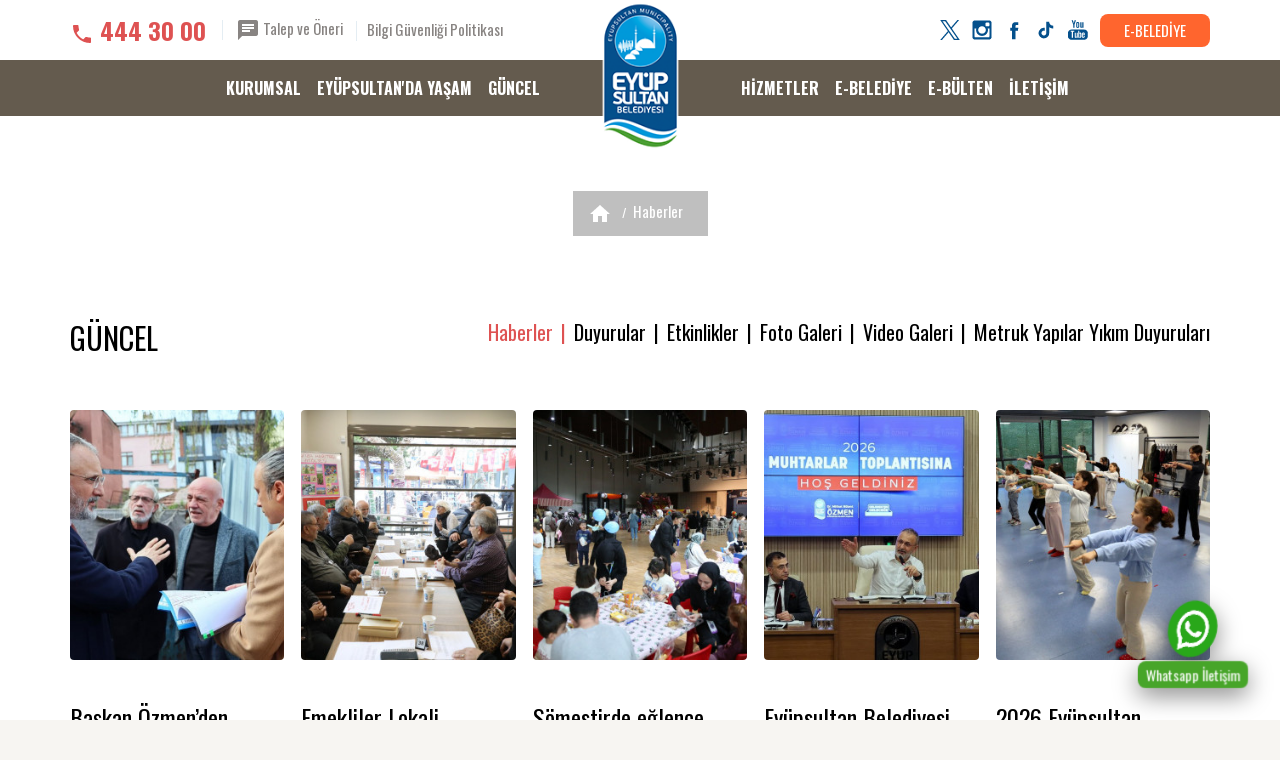

--- FILE ---
content_type: text/html; charset=UTF-8
request_url: https://eyupsultan.bel.tr/tr/main/news/psikologlardan-akran-zorbaligi-semineri/17045
body_size: 21019
content:
<!DOCTYPE html>
<html dir="ltr" lang="tr-TR">
<head>
<!-- Google tag (gtag.js) -->
<script async src="https://www.googletagmanager.com/gtag/js?id=G-Q9R3TX1V72"></script>
<script>
  window.dataLayer = window.dataLayer || [];
  function gtag(){dataLayer.push(arguments);}
  gtag('js', new Date());

  gtag('config', 'G-Q9R3TX1V72');
</script>
	<meta http-equiv="content-type" content="text/html; charset=utf-8">
	<meta http-equiv="X-UA-Compatible" content="IE=edge">
    <meta name="viewport" 			content="width=device-width, initial-scale = 1.0">
    <meta name="description" 		content="">
    <meta name="keywords" 			content="">
    <meta name="author" 			content="T.C. Eyüpsultan Belediyesi">
    <meta property="og:title" 		content="Haberler">
    <meta property="og:type" 		content="website">
    <meta property="og:url" 		content="https://eyupsultan.bel.tr/tr/main/news">
    <meta property="og:image" 	  	content="https://eyupsultan.bel.tr/fotograf/haberler/18375-hurleyin-yeni-sicak-yuvasi-circir-cem-oldu-20260112-155248-eyupsultan-haberler_500x294.JPG">
    <meta property="og:site_name" 	content="Haberler">
    <meta property="og:title" 		content="Haberler">
    <meta property="og:description" content="">
    <link rel="canonical" href="https://eyupsultan.bel.tr/tr/main/news">
    <meta name="twitter:card" 		content="website">
    <meta name="twitter:site" 		content="@eyupbelediyesi">
    <meta name="twitter:creator" 	content="@eyupbelediyesi">
    <meta name="twitter:url" 		content="https://eyupsultan.bel.tr/tr/main/news">
    <meta name="twitter:title" 		content="Haberler">
    <meta name="twitter:description" content="">
    <meta name="twitter:card" 		content="https://eyupsultan.bel.tr/fotograf/haberler/18375-hurleyin-yeni-sicak-yuvasi-circir-cem-oldu-20260112-155248-eyupsultan-haberler_500x294.JPG">
    <meta name="twitter:image" 		content="https://eyupsultan.bel.tr/fotograf/haberler/18375-hurleyin-yeni-sicak-yuvasi-circir-cem-oldu-20260112-155248-eyupsultan-haberler_500x294.JPG">
    <meta name="twitter:domain" 	content="https://eyupsultan.bel.tr/">    
	<link rel="shortcut icon" 		href="/images/favicon.ico" type="image/x-icon">
    <!-- Disable tap highlight on IE -->
    <meta name="msapplication-tap-highlight" content="no">
    <!-- Add to homescreen for Chrome on Android -->
    <meta name="mobile-web-app-capable" content="yes">
    <meta name="application-name" content="Haberler">
    <link rel="icon" sizes="192x192" href="/images/touch/chrome-touch-icon-192x192.png">
    <!-- Add to homescreen for Safari on iOS -->
    <meta name="apple-mobile-web-app-capable" content="yes">
    <meta name="apple-mobile-web-app-status-bar-style" content="#eee3d3">
    <meta name="apple-mobile-web-app-title" content="Haberler">
    <link rel="apple-touch-icon" href="/images/touch/apple-touch-icon.png">
    <!-- Tile icon for Win8 (144x144 + tile color) -->
    <meta name="msapplication-TileImage" content="/images/touch/ms-touch-icon-144x144-precomposed.png">
    <meta name="msapplication-TileColor" content="#eee3d3">
    <!-- Color the status bar on mobile devices -->
    <meta name="theme-color" content="#62584c">
    <link href="https://fonts.googleapis.com/css?family=Oswald:400,700,300&amp;subset=latin,latin-ext" rel="stylesheet" type="text/css">
        <link href="/webfiles/css/main/eyup-bel-subpages.min.css?eyupsultan" rel="stylesheet">
	        <link href="/webfiles/css/main/eyup-bel-mobile.min.css" rel="stylesheet">
	    <link href="/webfiles/css/main/home.css" rel="stylesheet">
        	    <link href="/webfiles/css/main/animations.css?v=1" rel="stylesheet">
    <title>Haberler</title>
</head>
<body class="open-content">
<input type="hidden" name="csrf_test_name" id="_hash" value="b5f3af47ec3598b98b5842df567e87e0">
<div id="fb-root"></div>
<!--<script type="text/javascript">
(function(d, s, id) {
  var js, fjs = d.getElementsByTagName(s)[0];
  if (d.getElementById(id)) return;
  js = d.createElement(s); js.id = id;
  js.src = "//connect.facebook.net/tr_TR/sdk.js#xfbml=1&appId=&version=v2.3";
  fjs.parentNode.insertBefore(js, fjs);
}(document, 'script', 'facebook-jssdk'));</script>-->
<div class="modal fade" tabindex="-1" aria-hidden="true" id="page-popup">
  <div class="modal-dialog"></div>
</div>
<div class="modal fade" tabindex="-1" aria-hidden="true" id="e-rehber">
  <div class="modal-dialog">
  	<div class="modal-header text-center">
    	<button type="button" class="close" data-dismiss="modal">×</button>
        <h2 id="modal-title">&nbsp;</h2>
    </div>
  	<div class="modal-body"></div>
  </div>
</div>
<!-- SVG Icons -->
<svg class="hidden" aria-hidden="true" version="1.1" >
  <defs>
      <!-- Navigation Icons -->
      <symbol id="ic-arrow-back" viewBox="0 0 24 24">
          <path d="M0 0h24v24H0z" fill="none"></path>
          <path d="M20 11H7.83l5.59-5.59L12 4l-8 8 8 8 1.41-1.41L7.83 13H20v-2z"></path>
      </symbol>
      <symbol id="ic-list" viewBox="0 0 24 24">
          <circle class="st0" cx="2.2" cy="10" r="2.2"/>
          <circle class="st0" cx="2.2" cy="17.8" r="2.2"/>
          <circle class="st0" cx="2.2" cy="2.2" r="2.2"/>
          <rect x="7.3" y="0.6" class="st0" width="14" height="3.1"/>
          <rect x="7.3" y="8.5" class="st0" width="14" height="3.1"/>
          <rect x="7.3" y="16.3" class="st0" width="14" height="3.1"/>
      </symbol>
      <symbol id="ic-grid" viewBox="0 0 24 24">
          <path class="st0" d="M5.6,0.8C5.6,0.3,5.3,0,4.9,0H0.8C0.3,0,0,0.3,0,0.8v4.1c0,0.4,0.3,0.8,0.8,0.8h4.1c0.4,0,0.8-0.3,0.8-0.8V0.8
z"/>
          <path class="st0" d="M12.7,0.8c0-0.4-0.3-0.8-0.8-0.8H7.8C7.4,0,7.1,0.3,7.1,0.8v4.1c0,0.4,0.3,0.8,0.8,0.8h4.1
c0.4,0,0.8-0.3,0.8-0.8V0.8z"/>
          <path class="st0" d="M19.9,0.8c0-0.4-0.3-0.8-0.8-0.8H15c-0.4,0-0.8,0.3-0.8,0.8v4.1c0,0.4,0.3,0.8,0.8,0.8h4.1
c0.4,0,0.8-0.3,0.8-0.8C19.9,4.9,19.9,0.8,19.9,0.8z"/>
          <path class="st0" d="M5.6,7.7c0-0.4-0.3-0.8-0.8-0.8H0.8C0.3,6.9,0,7.2,0,7.7v4.1c0,0.4,0.3,0.8,0.8,0.8h4.1c0.4,0,0.8-0.3,0.8-0.8
V7.7z"/>
          <path class="st0" d="M12.7,7.7c0-0.4-0.3-0.8-0.8-0.8H7.8c-0.4,0-0.8,0.3-0.8,0.8v4.1c0,0.4,0.3,0.8,0.8,0.8h4.1
c0.4,0,0.8-0.3,0.8-0.8V7.7z"/>
          <path class="st0" d="M19.9,7.7c0-0.4-0.3-0.8-0.8-0.8H15c-0.4,0-0.8,0.3-0.8,0.8v4.1c0,0.4,0.3,0.8,0.8,0.8h4.1
c0.4,0,0.8-0.3,0.8-0.8C19.9,11.7,19.9,7.7,19.9,7.7z"/>
          <path class="st0" d="M5.6,14.7c0-0.4-0.3-0.8-0.8-0.8H0.8c-0.4,0-0.8,0.3-0.8,0.8v4.1c0,0.4,0.3,0.8,0.8,0.8h4.1
c0.4,0,0.8-0.3,0.8-0.8V14.7z"/>
          <path class="st0" d="M12.7,14.7c0-0.4-0.3-0.8-0.8-0.8H7.8c-0.4,0-0.8,0.3-0.8,0.8v4.1c0,0.4,0.3,0.8,0.8,0.8h4.1
c0.4,0,0.8-0.3,0.8-0.8V14.7z"/>
          <path class="st0" d="M19.9,14.7c0-0.4-0.3-0.8-0.8-0.8H15c-0.4,0-0.8,0.3-0.8,0.8v4.1c0,0.4,0.3,0.8,0.8,0.8h4.1
c0.4,0,0.8-0.3,0.8-0.8C19.9,18.8,19.9,14.7,19.9,14.7z"/>
      </symbol>
      <symbol id="ic-arrow-foward" viewBox="0 0 24 24">
          <path d="M0 0h24v24H0z" fill="none"></path>
          <path d="M12 4l-1.41 1.41L16.17 11H4v2h12.17l-5.58 5.59L12 20l8-8z"></path>
      </symbol>
      <symbol id="ic-arrow-down" viewBox="0 0 24 24">
          <path d="M0 0h24v24H0V0z" fill="none"></path>
          <path d="M20 12l-1.41-1.41L13 16.17V4h-2v12.17l-5.58-5.59L4 12l8 8 8-8z"></path>
      </symbol>
      <symbol id="ic-caret-down" viewBox="0 0 24 24">
          <path d="M7 10l5 5 5-5z"></path>
          <path d="M0 0h24v24H0z" fill="none"></path>
      </symbol>
      <symbol id="ic-caret-up" viewBox="0 0 24 24">
          <path d="M7 14l5-5 5 5z"></path>
          <path d="M0 0h24v24H0z" fill="none"></path>
      </symbol>
      <symbol id="ic-arrow-left" viewBox="0 0 24 24">
          <path d="M15.41 7.41L14 6l-6 6 6 6 1.41-1.41L10.83 12z"></path>
          <path d="M0 0h24v24H0z" fill="none"></path>
      </symbol>
      <symbol id="ic-arrow-right" viewBox="0 0 24 24">
          <path d="M10 6L8.59 7.41 13.17 12l-4.58 4.59L10 18l6-6z"></path>
          <path d="M0 0h24v24H0z" fill="none"></path>
      </symbol>
      <symbol id="ic-arrow-up2" viewBox="0 0 24 24">
          <path d="M12 8l-6 6 1.41 1.41L12 10.83l4.59 4.58L18 14z"></path>
          <path d="M0 0h24v24H0z" fill="none"></path>
      </symbol>
      <symbol id="ic-arrow-down2" viewBox="0 0 24 24">
          <path d="M16.59 8.59L12 13.17 7.41 8.59 6 10l6 6 6-6z"></path>
          <path d="M0 0h24v24H0z" fill="none"></path>
      </symbol>
      <symbol id="ic-close" viewBox="0 0 24 24">
          <path d="M19 6.41L17.59 5 12 10.59 6.41 5 5 6.41 10.59 12 5 17.59 6.41 19 12 13.41 17.59 19 19 17.59 13.41 12z"></path>
          <path d="M0 0h24v24H0z" fill="none"></path>
      </symbol>
      <symbol id="ic-menu" viewBox="0 0 24 24">
          <path d="M0 0h24v24H0z" fill="none"></path>
          <path d="M3 18h18v-2H3v2zm0-5h18v-2H3v2zm0-7v2h18V6H3z"></path>
      </symbol>
      <symbol id="ic-home" viewBox="0 0 24 24">
          <path d="M10 20v-6h4v6h5v-8h3L12 3 2 12h3v8z"></path>
          <path d="M0 0h24v24H0z" fill="none"></path>
      </symbol>
      <symbol id="ic-search" viewBox="0 0 24 24">
          <path d="M15.5 14h-.79l-.28-.27C15.41 12.59 16 11.11 16 9.5 16 5.91 13.09 3 9.5 3S3 5.91 3 9.5 5.91 16 9.5 16c1.61 0 3.09-.59 4.23-1.57l.27.28v.79l5 4.99L20.49 19l-4.99-5zm-6 0C7.01 14 5 11.99 5 9.5S7.01 5 9.5 5 14 7.01 14 9.5 11.99 14 9.5 14z"></path>
          <path d="M0 0h24v24H0z" fill="none"></path>
      </symbol>
      <!-- /End Navigation Icons -->
      <!-- Social Icons -->
      <symbol id="ic-facebook" viewBox="0 0 56.693 56.693">
          <path d="M40.43,21.739h-7.645v-5.014c0-1.883,1.248-2.322,2.127-2.322c0.877,0,5.395,0,5.395,0V6.125l-7.43-0.029  c-8.248,0-10.125,6.174-10.125,10.125v5.518h-4.77v8.53h4.77c0,10.947,0,24.137,0,24.137h10.033c0,0,0-13.32,0-24.137h6.77  L40.43,21.739z"></path>
      </symbol>
      <symbol id="ic-twitter" viewBox="0 0 1200 1227">
          <path d="M714.163 519.284L1160.89 0H1055.03L667.137 450.887L357.328 0H0L468.492 681.821L0 1226.37H105.866L515.491 750.218L842.672 1226.37H1200L714.137 519.284H714.163ZM569.165 687.828L521.697 619.934L144.011 79.6944H306.615L611.412 515.685L658.88 583.579L1055.08 1150.3H892.476L569.165 687.854V687.828Z"></path>
      </symbol>
      <symbol id="ic-instagram" viewBox="0 0 28 28">
          <path d="M4.066.636h19.867c1.887 0 3.43 1.543 3.43 3.43v19.868c0 1.888-1.543 3.43-3.43 3.43H4.066c-1.887 0-3.43-1.542-3.43-3.43V4.066c0-1.887 1.544-3.43 3.43-3.43zm16.04 2.97c-.66 0-1.203.54-1.203 1.202v2.88c0 .662.542 1.203 1.204 1.203h3.02c.663 0 1.204-.54 1.204-1.202v-2.88c0-.662-.54-1.203-1.202-1.203h-3.02zm4.238 8.333H21.99c.224.726.344 1.495.344 2.292 0 4.446-3.72 8.05-8.308 8.05s-8.31-3.604-8.31-8.05c0-.797.122-1.566.344-2.293H3.606v11.29c0 .584.48 1.06 1.062 1.06H23.28c.585 0 1.062-.477 1.062-1.06V11.94h.002zm-10.32-3.2c-2.963 0-5.367 2.33-5.367 5.202 0 2.873 2.404 5.202 5.368 5.202 2.965 0 5.368-2.33 5.368-5.202s-2.403-5.2-5.368-5.2z"></path>
      </symbol>
      <symbol id="ic-gplus" viewBox="0 0 512 512">
          <path d="M317.686,229.75c1.752,9.361,2.709,19.162,2.709,29.398C320.395,339.125,266.852,396,186,396c-77.349,0-140-62.651-140-140  s62.651-140,140-140c37.803,0,69.385,13.911,93.627,36.487l-39.469,39.465v-0.09c-14.697-14.001-33.333-21.174-54.158-21.174  c-46.198,0-83.736,39.024-83.736,85.227c0,46.194,37.538,85.312,83.736,85.312c41.913,0,70.436-23.977,76.307-56.875H186V229.75  H317.686z M422.25,238.5v-43.75h-35v43.75H343.5v35h43.75v43.75h35V273.5H466v-35H422.25z"></path>
      </symbol>
	  <symbol id="ic-tiktok" viewBox="0 0 24 24">
		<path
			d="M19.589 6.686a4.793 4.793 0 0 1-3.77-4.245V2h-3.445v13.672a2.896 2.896 0 0 1-5.201 1.743l-.002-.001.002.001a2.895 2.895 0 0 1 3.183-4.51v-3.5a6.329 6.329 0 0 0-5.394 10.692 6.33 6.33 0 0 0 10.857-4.424V8.687a8.182 8.182 0 0 0 4.773 1.526V6.79a4.831 4.831 0 0 1-1.003-.104z" />
	  </symbol>
      <symbol id="ic-youtube" viewBox="0 0 28 28">
          <path d="M22.7,13.4H4.9c-2.8,0-5.1,2.3-5.1,5.1v4.1c0,2.8,2.3,5.1,5.1,5.1h17.8c2.8,0,5.1-2.3,5.1-5.1v-4.1
		C27.9,15.7,25.6,13.4,22.7,13.4z M8.7,16.6H7v8.2H5.4v-8.2H3.8v-1.4h4.9C8.7,15.2,8.7,16.6,8.7,16.6z M13.4,24.8h-1.4V24
		c-0.3,0.3-0.5,0.5-0.8,0.7c-0.3,0.2-0.6,0.2-0.8,0.2c-0.3,0-0.6-0.1-0.7-0.3c-0.2-0.2-0.2-0.5-0.2-1v-5.9h1.4v5.4
		c0,0.2,0,0.3,0.1,0.4c0.1,0.1,0.2,0.1,0.3,0.1c0.1,0,0.2,0,0.4-0.1c0.2-0.1,0.3-0.2,0.4-0.4v-5.4h1.4V24.8z M18.5,23.3
		c0,0.5-0.1,0.9-0.3,1.2c-0.2,0.3-0.5,0.4-1,0.4c-0.3,0-0.5-0.1-0.7-0.2c-0.2-0.1-0.4-0.3-0.6-0.5v0.5h-1.4v-9.6h1.4v3.1
		c0.2-0.2,0.4-0.4,0.6-0.5c0.2-0.1,0.4-0.2,0.7-0.2c0.4,0,0.8,0.1,1,0.5c0.2,0.3,0.4,0.7,0.4,1.3L18.5,23.3L18.5,23.3z M23.4,21.4
		h-2.7v1.3c0,0.4,0,0.6,0.1,0.8c0.1,0.1,0.3,0.2,0.5,0.2c0.2,0,0.4-0.1,0.5-0.2c0.1-0.1,0.1-0.4,0.1-0.8v-0.3h1.5v0.4
		c0,0.7-0.2,1.3-0.5,1.6C22.5,24.8,22,25,21.3,25c-0.6,0-1.1-0.2-1.5-0.6c-0.4-0.4-0.5-0.9-0.5-1.6v-3.2c0-0.6,0.2-1.1,0.6-1.5
		c0.4-0.4,0.9-0.6,1.6-0.6c0.7,0,1.1,0.2,1.5,0.5c0.3,0.4,0.5,0.9,0.5,1.5V21.4z"></path>
	<path d="M21.3,18.8c-0.2,0-0.4,0.1-0.5,0.2c-0.1,0.1-0.1,0.3-0.1,0.6v0.7H22v-0.7c0-0.3-0.1-0.5-0.1-0.6
		C21.7,18.8,21.6,18.8,21.3,18.8z"></path>
	<path d="M16.5,18.7c-0.1,0-0.2,0-0.3,0.1c-0.1,0-0.2,0.1-0.3,0.2v4.4c0.1,0.1,0.2,0.2,0.3,0.3c0.1,0,0.2,0.1,0.3,0.1
		c0.2,0,0.3-0.1,0.4-0.2c0.1-0.1,0.1-0.3,0.1-0.5v-3.7c0-0.2,0-0.4-0.1-0.5C16.8,18.8,16.6,18.7,16.5,18.7z"></path>
	<polygon points="7.3,10.9 9.1,10.9 9.1,6.5 11.2,0.3 9.3,0.3 8.2,4.5 8.1,4.5 6.9,0.3 5.1,0.3 7.3,6.7 	"></polygon>
	<path d="M13.6,11.1c0.7,0,1.3-0.2,1.7-0.6c0.4-0.4,0.6-0.9,0.6-1.6v-4c0-0.6-0.2-1.1-0.6-1.5c-0.4-0.4-1-0.6-1.6-0.6
		c-0.7,0-1.3,0.2-1.7,0.5c-0.4,0.4-0.6,0.8-0.6,1.4v4.1c0,0.7,0.2,1.2,0.6,1.6C12.3,10.9,12.9,11.1,13.6,11.1z M12.9,4.8
		c0-0.2,0.1-0.3,0.2-0.4c0.1-0.1,0.3-0.2,0.5-0.2c0.2,0,0.4,0.1,0.5,0.2c0.1,0.1,0.2,0.2,0.2,0.4v4.3c0,0.2-0.1,0.4-0.2,0.5
		c-0.1,0.1-0.3,0.2-0.5,0.2c-0.2,0-0.4-0.1-0.5-0.2c-0.1-0.1-0.2-0.3-0.2-0.5L12.9,4.8L12.9,4.8z"></path>
	<path d="M18.3,11c0.3,0,0.6-0.1,0.9-0.3c0.3-0.2,0.6-0.4,0.9-0.7v0.9h1.6V3.1h-1.6V9c-0.1,0.2-0.3,0.3-0.5,0.4
		c-0.2,0.1-0.3,0.2-0.4,0.2c-0.1,0-0.3,0-0.3-0.1c-0.1-0.1-0.1-0.2-0.1-0.4v-6h-1.6v6.5c0,0.5,0.1,0.8,0.3,1
		C17.7,10.9,18,11,18.3,11z"></path>
      </symbol>
      <symbol id="ic-vimeo" viewBox="0 0 28 28">
        <path d="M0.4,6.3l1,1.3c0,0,2-1.6,2.7-0.8c0.7,0.8,3.2,10.4,4.1,12.2c0.7,1.6,2.8,3.6,5.1,2.1c2.3-1.5,9.8-7.9,11.1-15.5
        	c1.3-7.6-9.1-6-10.2,0.6C17,4.5,18.5,6.9,17,9.5c-1.4,2.6-2.7,4.3-3.4,4.3c-0.7,0-1.2-1.8-2-4.8c-0.8-3.2-0.8-8.9-4.1-8.3
        	C4.5,1.4,0.4,6.3,0.4,6.3z"/>
      </symbol>

      <symbol id="ic-whatsapp" viewBox="0 0 28 28">
        <path d="M53.4,29.8c0,13-10.6,23.5-23.7,23.5c-4.2,0-8.1-1.1-11.5-2.9L5,54.6l4.3-12.6c-2.2-3.5-3.4-7.7-3.4-12.2
          c0-13,10.6-23.5,23.7-23.5C42.8,6.2,53.4,16.8,53.4,29.8 M29.6,10c-11,0-19.9,8.9-19.9,19.8c0,4.3,1.4,8.3,3.8,11.6L11,48.7
          l7.7-2.4c3.1,2.1,6.9,3.3,11,3.3c11,0,19.9-8.9,19.9-19.8C49.6,18.9,40.6,10,29.6,10 M41.6,35.2c-0.1-0.2-0.5-0.4-1.1-0.7
          c-0.6-0.3-3.4-1.7-4-1.9c-0.5-0.2-0.9-0.3-1.3,0.3c-0.4,0.6-1.5,1.9-1.8,2.3c-0.3,0.4-0.7,0.4-1.3,0.1c-0.6-0.3-2.5-0.9-4.7-2.9
          c-1.7-1.5-2.9-3.4-3.2-4c-0.3-0.6,0-0.9,0.3-1.2c0.3-0.3,0.6-0.7,0.9-1c0.3-0.3,0.4-0.6,0.6-1c0.2-0.4,0.1-0.7,0-1
          c-0.1-0.3-1.3-3.1-1.8-4.3s-1-1-1.3-1c-0.3,0-0.7,0-1.1,0s-1,0.1-1.6,0.7c-0.5,0.6-2,2-2,4.8c0,2.8,2.1,5.6,2.4,6
          c0.3,0.4,4,6.4,9.9,8.7c5.9,2.3,5.9,1.5,7,1.4c1.1-0.1,3.4-1.4,3.9-2.7C41.8,36.6,41.8,35.4,41.6,35.2"></path>
      </symbol>
      <!-- /End Social Icons -->
      <!-- Other Icons -->
      <symbol id="ic-call" viewBox="0 0 24 24">
          <path d="M0 0h24v24H0z" fill="none"></path>
          <path d="M6.62 10.79c1.44 2.83 3.76 5.14 6.59 6.59l2.2-2.2c.27-.27.67-.36 1.02-.24 1.12.37 2.33.57 3.57.57.55 0 1 .45 1 1V20c0 .55-.45 1-1 1-9.39 0-17-7.61-17-17 0-.55.45-1 1-1h3.5c.55 0 1 .45 1 1 0 1.25.2 2.45.57 3.57.11.35.03.74-.25 1.02l-2.2 2.2z"></path>
      </symbol>
      <symbol id="ic-message" viewBox="0 0 24 24">
          <path d="M20 2H4c-1.1 0-1.99.9-1.99 2L2 22l4-4h14c1.1 0 2-.9 2-2V4c0-1.1-.9-2-2-2zM6 9h12v2H6V9zm8 5H6v-2h8v2zm4-6H6V6h12v2z"></path>
          <path d="M0 0h24v24H0z" fill="none"></path>
      </symbol>
      <symbol id="ic-calendar" viewBox="0 0 24 24">
          <path d="M0 0h24v24H0z" fill="none"></path>
          <path d="M19 3h-1V1h-2v2H8V1H6v2H5c-1.11 0-1.99.9-1.99 2L3 19c0 1.1.89 2 2 2h14c1.1 0 2-.9 2-2V5c0-1.1-.9-2-2-2zm0 16H5V8h14v11zM7 10h5v5H7z"></path>
      </symbol>
      <symbol id="ic-done" viewBox="0 0 24 24">
          <path d="M0 0h24v24H0z" fill="none"></path>
          <path d="M9 16.2L4.8 12l-1.4 1.4L9 19 21 7l-1.4-1.4L9 16.2z"></path>
      </symbol>
      <symbol id="ic-date" viewBox="0 0 24 24">
          <path d="M11.99 2C6.47 2 2 6.48 2 12s4.47 10 9.99 10C17.52 22 22 17.52 22 12S17.52 2 11.99 2zM12 20c-4.42 0-8-3.58-8-8s3.58-8 8-8 8 3.58 8 8-3.58 8-8 8z"></path>
          <path d="M0 0h24v24H0z" fill="none"></path>
          <path d="M12.5 7H11v6l5.25 3.15.75-1.23-4.5-2.67z"></path>
      </symbol>
      <symbol id="ic-share" viewBox="0 0 24 24">
          <path d="M18 16.08c-.76 0-1.44.3-1.96.77L8.91 12.7c.05-.23.09-.46.09-.7s-.04-.47-.09-.7l7.05-4.11c.54.5 1.25.81 2.04.81 1.66 0 3-1.34 3-3s-1.34-3-3-3-3 1.34-3 3c0 .24.04.47.09.7L8.04 9.81C7.5 9.31 6.79 9 6 9c-1.66 0-3 1.34-3 3s1.34 3 3 3c.79 0 1.5-.31 2.04-.81l7.12 4.16c-.05.21-.08.43-.08.65 0 1.61 1.31 2.92 2.92 2.92 1.61 0 2.92-1.31 2.92-2.92s-1.31-2.92-2.92-2.92z"></path>
      </symbol>
      <symbol id="ic-link" viewBox="0 0 24 24">
          <path d="M3.9 12c0-1.71 1.39-3.1 3.1-3.1h4V7H7c-2.76 0-5 2.24-5 5s2.24 5 5 5h4v-1.9H7c-1.71 0-3.1-1.39-3.1-3.1zM8 13h8v-2H8v2zm9-6h-4v1.9h4c1.71 0 3.1 1.39 3.1 3.1s-1.39 3.1-3.1 3.1h-4V17h4c2.76 0 5-2.24 5-5s-2.24-5-5-5z"></path>
      </symbol>
      <symbol id="ic-views" viewBox="0 0 24 24">
          <path d="M12 4.5C7 4.5 2.73 7.61 1 12c1.73 4.39 6 7.5 11 7.5s9.27-3.11 11-7.5c-1.73-4.39-6-7.5-11-7.5zM12 17c-2.76 0-5-2.24-5-5s2.24-5 5-5 5 2.24 5 5-2.24 5-5 5zm0-8c-1.66 0-3 1.34-3 3s1.34 3 3 3 3-1.34 3-3-1.34-3-3-3z"></path>
      </symbol>
      <symbol id="ic-print" viewBox="0 0 24 24">
          <path d="M19 8H5c-1.66 0-3 1.34-3 3v6h4v4h12v-4h4v-6c0-1.66-1.34-3-3-3zm-3 11H8v-5h8v5zm3-7c-.55 0-1-.45-1-1s.45-1 1-1 1 .45 1 1-.45 1-1 1zm-1-9H6v4h12V3z"></path>
      </symbol>
      <symbol id="ic-document" viewBox="0 0 24 24">
          <path d="M14 2H6c-1.1 0-1.99.9-1.99 2L4 20c0 1.1.89 2 1.99 2H18c1.1 0 2-.9 2-2V8l-6-6zm2 16H8v-2h8v2zm0-4H8v-2h8v2zm-3-5V3.5L18.5 9H13z"></path>
      </symbol>
      <symbol id="ic-announcement" viewBox="0 0 24 24">
          <path d="M20 2H4c-1.1 0-1.99.9-1.99 2L2 22l4-4h14c1.1 0 2-.9 2-2V4c0-1.1-.9-2-2-2zm-7 9h-2V5h2v6zm0 4h-2v-2h2v2z"></path>
      </symbol>
      <symbol id="ic-report" viewBox="0 0 24 24">
          <path d="M19 3h-4.18C14.4 1.84 13.3 1 12 1c-1.3 0-2.4.84-2.82 2H5c-1.1 0-2 .9-2 2v14c0 1.1.9 2 2 2h14c1.1 0 2-.9 2-2V5c0-1.1-.9-2-2-2zm-7 0c.55 0 1 .45 1 1s-.45 1-1 1-1-.45-1-1 .45-1 1-1zm2 14H7v-2h7v2zm3-4H7v-2h10v2zm0-4H7V7h10v2z"></path>
      </symbol>
      <symbol id="ic-assignment" viewBox="0 0 24 24">
          <path d="M19 3h-4.18C14.4 1.84 13.3 1 12 1c-1.3 0-2.4.84-2.82 2H5c-1.1 0-2 .9-2 2v14c0 1.1.9 2 2 2h14c1.1 0 2-.9 2-2V5c0-1.1-.9-2-2-2zm-7 0c.55 0 1 .45 1 1s-.45 1-1 1-1-.45-1-1 .45-1 1-1zm0 4c1.66 0 3 1.34 3 3s-1.34 3-3 3-3-1.34-3-3 1.34-3 3-3zm6 12H6v-1.4c0-2 4-3.1 6-3.1s6 1.1 6 3.1V19z"></path>
      </symbol>
      <symbol id="ic-zoom-in" viewBox="0 0 24 24">
          <path d="M15.5 14h-.79l-.28-.27C15.41 12.59 16 11.11 16 9.5 16 5.91 13.09 3 9.5 3S3 5.91 3 9.5 5.91 16 9.5 16c1.61 0 3.09-.59 4.23-1.57l.27.28v.79l5 4.99L20.49 19l-4.99-5zm-6 0C7.01 14 5 11.99 5 9.5S7.01 5 9.5 5 14 7.01 14 9.5 11.99 14 9.5 14zm2.5-4h-2v2H9v-2H7V9h2V7h1v2h2v1z"></path>
      </symbol>
      <symbol id="ic-play" viewBox="0 0 24 24">
          <path d="M8 5v14l11-7z"></path>
      </symbol>
      <symbol id="ic-location" viewBox="0 0 24 24">
          <path d="M12 2C8.13 2 5 5.13 5 9c0 5.25 7 13 7 13s7-7.75 7-13c0-3.87-3.13-7-7-7zm0 9.5c-1.38 0-2.5-1.12-2.5-2.5s1.12-2.5 2.5-2.5 2.5 1.12 2.5 2.5-1.12 2.5-2.5 2.5z"></path>
      </symbol>
      <symbol id="ic-pdf" viewBox="0 0 24 24">
          <g>
              <path class="st0" d="M4.1,7.5h2.3c0.5,0,0.9,0.1,1.1,0.3C7.8,8,8,8.3,8,8.7c0,0.4-0.1,0.7-0.4,0.9C7.3,9.8,6.9,10,6.3,10H5.5v1.5 H4.1V7.5z M5.5,9.2h0.3c0.3,0,0.5,0,0.6-0.1C6.5,9,6.6,8.8,6.6,8.7c0-0.1,0-0.2-0.1-0.3C6.4,8.3,6.2,8.3,5.9,8.3H5.5V9.2z"></path>
              <path class="st0" d="M8.7,7.5h2.1c0.4,0,0.7,0,1,0.1C12,7.7,12.2,7.9,12.4,8c0.2,0.2,0.3,0.4,0.4,0.6c0.1,0.2,0.1,0.5,0.1,0.8 c0,0.4-0.1,0.7-0.2,1c-0.1,0.2-0.3,0.4-0.5,0.6c-0.2,0.2-0.4,0.3-0.6,0.3c-0.3,0.1-0.6,0.1-0.8,0.1H8.7V7.5z M10.1,8.4v2.2h0.3 c0.3,0,0.5,0,0.6-0.1c0.1-0.1,0.2-0.2,0.3-0.3c0.1-0.1,0.1-0.4,0.1-0.7c0-0.4-0.1-0.7-0.2-0.9c-0.2-0.2-0.4-0.2-0.8-0.2H10.1z"></path>
              <path class="st0" d="M13.6,7.5H17v0.8h-2V9h1.7v0.8H15v1.6h-1.4V7.5z"></path>
          </g>
          <g>
              <polygon class="st0" points="14.2,22.8 4,22.8 4,13.8 5.6,13.8 5.6,21.2 13.5,21.2 18.4,16.1 18.4,5.3 4,5.3 4,3.7 20,3.7 20,16.8"></polygon>
          </g>
          <g>
              <polygon class="st0" points="12.4,19.2 10.8,19.2 10.8,14.1 15.9,14.1 15.9,15.7 12.4,15.7"></polygon>
          </g>
      </symbol>
      <symbol id="ic-durum" viewBox="0 0 32 32">
        <path d="M6 12h4v8h-4v-8zM22 4v24h4v-24h-4zM14 24h4v-16h-4v16z"></path>
        </symbol>
      <!-- /End Other Icons -->
  </defs>
</svg>
<!-- /End SVG Icons -->
<!-- Page Wrapper -->
<div class="page-wrapper">
    <!-- Accessible - Görme Engelli Menu -->
    <div class="overlay accessible-menu">
        <div class="centered"><nav><a href='https://eyupsultan.bel.tr/tr/main/pages/kurumsal/1' target='_self' title='KURUMSAL'>KURUMSAL</a><a href='https://eyupsultan.bel.tr/tr/main/eyupteyasam' target='_self' title='EYÜPSULTAN&apos;DA YAŞAM'>EYÜPSULTAN'DA YAŞAM</a><a href='https://eyupsultan.bel.tr/tr/main/pages/guncel/3' target='_self' title='GÜNCEL'>GÜNCEL</a><a href='https://eyupsultan.bel.tr/tr/main/pages/hizmetler/4' target='_self' title='HİZMETLER'>HİZMETLER</a><a href='https://ebelediye.eyupsultan.bel.tr/' target='_blank' title='E-BELEDİYE'>E-BELEDİYE</a><a href='https://eyupsultan.bel.tr/tr/main/pages/iletisim/12' target='_self' title='İLETİŞİM'>İLETİŞİM</a></nav></div>
    </div>
    <!-- /End Accessible - Görme Engelli Menu -->
    <!-- Site Header -->
    <header class="page-header" id="master-header" data-mobile-header="false">
        <!-- Header Top -->
        <div class="header-top">
            <div class="container">
                <!-- Contact Links -->
                <nav class="contact-links">
                    <a href="#" class="call-center">
                        <svg class="icon"> <use xlink:href="#ic-call"></use> </svg>
                        444 30 00                    </a>
                    
										<a href="/tr/main/pages/beyaz-masa/45"> <svg class="icon"> <use xlink:href="#ic-message"></use> </svg> Talep ve Öneri</a>
					<a href="/userfiles/files/bilgi-guvenligi/bilgi-guvenligi-yonetim-sistemi-genel-kullanim-politikasi.pdf" target="_blank">Bilgi Güvenliği Politikası</a>									</nav>
                <!-- /End Contact Links -->
                <!-- Social Links -->
                <nav class="social-links">
                                        <a href="https://x.com/eyupbelediyesi" target="_blank" class="twitter" aria-label="twitter">
						<svg class="icon">
							<use xlink:href="#ic-twitter"></use>
						</svg>
					</a>
                    					                    <a href="https://www.instagram.com/eyupbelediyesi/" target="_blank" class="instagram" aria-label="instagram">
						<svg class="icon">
							<use xlink:href="#ic-instagram"></use>
						</svg>
					</a>
                                        					<a href="https://www.facebook.com/eyupsultanbelediyesi" target="_blank" class="facebook" aria-label="facebook">
						<svg class="icon">
							<use xlink:href="#ic-facebook"></use>
						</svg>
					</a>
                                        					<a href="https://www.tiktok.com/@eyupsultanbelediyesi" target="_blank" class="tiktok" aria-label="tiktok">
						<svg class="icon">
							<use xlink:href="#ic-tiktok"></use>
						</svg>
					</a>
                                        					<a href="https://www.youtube.com/eyupsultanbelediyesi" target="_blank" class="youtube" aria-label="youtube">
						<svg class="icon">
							<use xlink:href="#ic-youtube"></use>
						</svg>
					</a>
                    					<a href="https://ebelediye.eyupsultan.bel.tr/web/guest/2" target="_blank" class="e-belediye" aria-label="E-BELEDİYE">E-BELEDİYE</a>                </nav>
                <!-- /End Social Links -->
            </div>
        </div>
        <!-- /End Header Top -->
        <!-- Menu Wrap -->
        <div class="menu-wrap">
            <div class="container">
                <!-- Mobile Menu Trigger -->
                <div class="taptap-menu-button-wrapper mobile-trigger taptap-left">
                    <div class="taptap-menu-button">
                        <div class="taptap-menu-button-middle"></div>
                    </div>
                </div>
                <!-- /End Mobile Menu Trigger -->
                <!-- Main Menu -->
                <div class="main-menu col-sm-12"><div class="left-links col-sm-5"><a href='#'  data-id='1' title='KURUMSAL'>KURUMSAL</a><a href='#'  data-id='2' title='EYÜPSULTAN&apos;DA YAŞAM'>EYÜPSULTAN'DA YAŞAM</a><a href='#'  data-id='3' title='GÜNCEL'>GÜNCEL</a></div>
							   <div class="col-sm-2 logo"><a href="https://eyupsultan.bel.tr/tr" class="page-logo" aria-label="T.C. Eyüpsultan Belediyesi"></a></div><div class="right-links col-sm-5"><a href='#'  data-id='4' title='HİZMETLER'>HİZMETLER</a><a href='#'  data-id='5' title='E-BELEDİYE'>E-BELEDİYE</a><a href='https://bulten.eyupsultan.bel.tr/bultenlist'  target='_blank' title='E-BÜLTEN'>E-BÜLTEN</a><a href='https://eyupsultan.bel.tr/tr/main/pages/iletisim/12'  target='_self' title='İLETİŞİM'>İLETİŞİM</a></div></div>
                <!-- /End Main Menu -->
				<!-- Search Box -->
                <div class="search-wrap col-sm-2 pull-right">
                    <div class="search-box" role="search">
                        <form action="https://eyupsultan.bel.tr/tr/main/search" id="search-box-form" method="get" accept-charset="utf-8">
                            <input type="search" id="s" name="s" value="" maxlength="50" minlength="2" autocomplete="off" required="required" aria-label="search" placeholder="Sitede Ara">
							<button type="submit" id="search-btn" aria-label="search-button">
                                <svg class="icon"> <use xlink:href="#ic-search"></use> </svg>
                                <span class="loader"></span>
                            </button> 
                        </form>                        <div class="search-results" id="search-results" aria-hidden="true">
                            <div class="most-used-links"><p>Nasıl Yardımcı Olabiliriz?</p>
											<a href="#">Nikah İşlemleri</a>
											<a href="#">Online Ödeme</a>
											<a href="#">Sanal Kütüphane</a>
											<a href="#">E-Rehber</a></div>
                            <div id="live-search-results"></div>
                        </div>
                    </div>
                </div>
                <!-- /End Search Box -->
                <!-- Search Trigger -->
                <div class="taptap-menu-button-wrapper search-trigger taptap-right">
                    <svg class="icon"> <use xlink:href="#ic-search"></use> </svg>
                </div>
                <!-- /End Search Trigger -->
            </div>
        </div>
        <!-- /End Menu Wrap -->
        <!-- Sub Menu -->
        <nav class="sub-menu">
            <div class="container"><div class="menu-container" data-menu-id="kurumsal" data-id="1"><div class="col-sm-3">
										<div class="content-box mayor-widget">
											<div class="widget-header">
												<span class="primary-title">Dr. Mithat Bülent Özmen</span>
												<span class="sub-title">Belediye Başkanı</span>
											</div>
											<div class="widget-body">
												<div class="mayor-picture" style="background-image: url(/fotograf/baskan/7-20250731-145037_eyupsultan_baskan_292x449.png);"> </div>
												<nav class="social-links mayor-social">
													<p>Sosyal Medyada Takip Edin</p>
													<a href="https://www.facebook.com/drmithatbulentozmen" target="_blank" class="facebook" aria-label="facebook"> <svg class="icon"> <use xlink:href="#ic-facebook"></use> </svg> </a>
													<a href="https://twitter.com/Dr_MBulentOzmen" target="_blank" class="twitter" aria-label="twitter"> <svg class="icon"> <use xlink:href="#ic-twitter"></use> </svg> </a>
													<a href="https://www.instagram.com/mithatbulentozmen" target="_blank" class="instagram" aria-label="instagram"> <svg class="icon"> <use xlink:href="#ic-instagram"></use> </svg> </a>
												</nav>
											</div>
											<div class="widget-footer">
												<nav class="mayor-links">
													<a href="/tr/main/pages/ozgecmis/9" class="box-links">ÖZGEÇMİŞ</a>
													<a href="javascript:void(0)" class="box-links mayor-trigger">SOSYAL MEDYA</a>
												</nav>
											</div>
										</div>
									</div>
									<div class="col-sm-9"><a href="https://eyupsultan.bel.tr/tr/main/pages/vizyon-misyon-entegre-yonetim-sistemi-politik/1074" target="_self" class="box-links icon-left">
										   <div class="vertical-center">
											   
											   <div class="box-links-title">Vizyon, Misyon, Entegre Yönetim Sistemi Politikası</div>
										   </div>
										</a><a href="https://eyupsultan.bel.tr/tr/main/organizasyonsemasi" target="_self" class="box-links icon-left">
										   <div class="vertical-center">
											   
											   <div class="box-links-title">Organizasyon Şeması</div>
										   </div>
										</a><a href="https://eyupsultan.bel.tr/tr/main/organizasyonsemasi/baskan-yardimcilari/5" target="_self" class="box-links icon-left">
										   <div class="vertical-center">
											   
											   <div class="box-links-title">Başkan Yardımcıları</div>
										   </div>
										</a><a href="https://eyupsultan.bel.tr/tr/main/mudurlukler" target="_self" class="box-links icon-left">
										   <div class="vertical-center">
											   
											   <div class="box-links-title">Müdürlükler</div>
										   </div>
										</a><a href="https://eyupsultan.bel.tr/tr/main/pages/meclis/7" target="_self" class="box-links icon-left">
										   <div class="vertical-center">
											   
											   <div class="box-links-title">Meclis</div>
										   </div>
										</a><a href="https://eyupsultan.bel.tr/tr/main/pages/meclis-kararlari/28" target="_self" class="box-links icon-left">
										   <div class="vertical-center">
											   
											   <div class="box-links-title">Meclis Kararları</div>
										   </div>
										</a><a href="https://eyupsultan.bel.tr/tr/main/organizasyonsemasi/encumen/3" target="_self" class="box-links icon-left">
										   <div class="vertical-center">
											   
											   <div class="box-links-title">Encümen</div>
										   </div>
										</a><a href="https://eyupsultan.bel.tr/tr/main/pages/etik-komisyonu/29" target="_self" class="box-links icon-left">
										   <div class="vertical-center">
											   
											   <div class="box-links-title">Etik Komisyonu</div>
										   </div>
										</a><a href="https://eyupsultan.bel.tr/tr/main/pages/komisyonlar/30" target="_self" class="box-links icon-left">
										   <div class="vertical-center">
											   
											   <div class="box-links-title">Komisyonlar</div>
										   </div>
										</a><a href="https://eyupsultan.bel.tr/tr/main/pages/birlik-uyelikleri/31" target="_self" class="box-links icon-left">
										   <div class="vertical-center">
											   
											   <div class="box-links-title">Birlik Üyelikleri</div>
										   </div>
										</a><a href="https://eyupsultan.bel.tr/tr/main/organizasyonsemasi/ic-denetim-birimi/19" target="_self" class="box-links icon-left">
										   <div class="vertical-center">
											   
											   <div class="box-links-title">İç Denetim Birimi</div>
										   </div>
										</a><a href="https://eyupsultan.bel.tr/tr/main/pages/plan-program-ve-raporlar/728" target="_self" class="box-links icon-left">
										   <div class="vertical-center">
											   
											   <div class="box-links-title">Plan, Program ve Raporlar</div>
										   </div>
										</a><a href="https://eyupsultan.bel.tr/tr/main/pages/kvkk-aydinlatma-metni/1682" target="_self" class="box-links icon-left">
										   <div class="vertical-center">
											   
											   <div class="box-links-title">KVKK Aydınlatma Metni</div>
										   </div>
										</a><a href="https://eyupsultan.bel.tr//userfiles/files/Ey%C3%BCpsultan%20Belediyesi%20%C4%B0mza%20Yetkileri%20Y%C3%B6nergesi%202025%20ARALIK%20(1).pdf" target="_blank" class="box-links icon-left">
										   <div class="vertical-center">
											   
											   <div class="box-links-title">İmza Yetkileri Yönergesi</div>
										   </div>
										</a><a href="https://eyupsultan.bel.tr/tr/main/pages/kurumsal/1" target="_self" class="box-links more">
										<div class="vertical-center">
											TÜMÜNÜ GÖRÜNTÜLE
											<svg class="icon"> <use xlink:href="#ic-arrow-foward"></use> </svg>
										</div>
									</a></div></div><div class="menu-container" data-menu-id="eyupsultanda-yasam" data-id="2"><div class="col-sm-3">
										<div class="eyupte-yasam content-box">
											<div class="widget-header">
												<span class="sub-title">Harita Üzerinde</span>
												<span class="primary-title">EYÜP</span>
											</div>
											<div class="widget-footer">
												<a href="https://eyupsultan.bel.tr/tr/main/eyupteyasam" class="box-links">GÖRÜNTÜLE</a>
											</div>
										</div>
									</div>
									<div class="col-sm-9" style="padding: 0;"><div class="category-item" style="background-image:url(/fotograf/sayfalar/34-onemli-mekanlar20240913-150345-eyupsultan_belediyesi_500x300.jpg)">
											<div class="category-item-content">
												<div class="category-item-main-content">
													<h4> <a href="https://eyupsultan.bel.tr/tr/main/pages/onemli-mekanlar/34" target="_self">Önemli Mekanlar</a> </h4>
												</div>
											</div>
										</div><div class="category-item" style="background-image:url(/fotograf/sayfalar/35-dini-mekanlar20170331-191210-eyup_500x300.jpg)">
											<div class="category-item-content">
												<div class="category-item-main-content">
													<h4> <a href="https://eyupsultan.bel.tr/tr/main/pages/dini-mekanlar/35" target="_self">Dini Mekanlar</a> </h4>
												</div>
											</div>
										</div><div class="category-item" style="background-image:url(/fotograf/sayfalar/36-eyup-unluleri20160229-042753-eyup_500x300.jpg)">
											<div class="category-item-content">
												<div class="category-item-main-content">
													<h4> <a href="https://eyupsultan.bel.tr/tr/main/pages/eyupsultan-unluleri/36" target="_self">Eyüpsultan Ünlüleri</a> </h4>
												</div>
											</div>
										</div></div></div><div class="menu-container" data-menu-id="guncel" data-id="3"><div class="list-group col-sm-4">
									<div class="list-group-head">
										<h3 class="list-group-title">Haberler</h3>
										<a href="https://eyupsultan.bel.tr/tr/main/news" class="more">Tümünü Görüntüle <svg class="icon"> <use xlink:href="#ic-arrow-foward"></use> </svg></a>
									</div>
									<div class="list-group-body"><a href="https://eyupsultan.bel.tr/tr/main/news/baskan-ozmenden-defterdar-mahallesi-muhtarlig/18394" target="_self">Başkan Özmen’den Defterdar Mahallesi Muhtarlığı’na ziyaret</a><a href="https://eyupsultan.bel.tr/tr/main/news/emekliler-lokali-hafiza-kafede-anilar-canla/18393" target="_self">Emekliler Lokali – Hafıza Kafe’de anılar canlandı</a><a href="https://eyupsultan.bel.tr/tr/main/news/somestirde-eglence-sanat-ve-oyun-eksmde-bir-a/18392" target="_self">Sömestirde eğlence, sanat ve oyun EKSM’de bir arada</a><a href="https://eyupsultan.bel.tr/tr/main/news/eyupsultan-belediyesi-2026-yilinin-ilk-muhtar/18391" target="_self">Eyüpsultan Belediyesi 2026 Yılının İlk Muhtarlar Toplantısını Gerçekleştirdi</a></div>
								  </div>
								  <div class="list-group col-sm-4">
									<div class="list-group-head">
										<h3 class="list-group-title">Duyurular</h3>
										<a href="https://eyupsultan.bel.tr/tr/main/announcement" class="more">Tümünü Görüntüle <svg class="icon"> <use xlink:href="#ic-arrow-foward"></use> </svg></a>
									</div>
									<div class="list-group-body"><a href="https://eyupsultan.bel.tr/tr/main/announcement/2026-subat-ayi-meclis-gundemi/364" target="_self">2026 Şubat Ayı Meclis Gündemi</a><a href="https://eyupsultan.bel.tr/tr/main/announcement/asansor-isletme-bakim-ve-periyodik-kontrolu-f/363" target="_self">Asansör İşletme, Bakım ve Periyodik Kontrolü Firma ve Ücretlendirme Bilgisi	</a><a href="https://eyupsultan.bel.tr/tr/main/announcement/statik-rapor-ilanen-tebligi-mimarsinan-mah-/361" target="_self">Statik Rapor İlanen Tebliği (Mimarsinan Mah. - 466/5 - No: 25)</a><a href="https://eyupsultan.bel.tr/tr/main/announcement/statik-rapor-ilanen-tebligi-mimarsinan-mah-/362" target="_self">Statik Rapor İlanen Tebliği (Mimarsinan Mah. - 533/1 - No: 12)</a></div>
								  </div>
								  <div class="list-group col-sm-4">
									<div class="list-group-head">
										<h3 class="list-group-title">Basında Eyüp</h3>
										<a href="https://eyupsultan.bel.tr/tr/main/basinda" class="more">Tümünü Görüntüle <svg class="icon"> <use xlink:href="#ic-arrow-foward"></use> </svg></a>
									</div>
									<div class="list-group-body"></div>
								  </div></div><div class="menu-container" data-menu-id="hizmetler" data-id="4"><a href="https://eyupsultan.bel.tr/tr/main/pages/nikah-islemleri/1732" target="_self" class="box-links icon-left">
										   <div class="vertical-center">
											   <div class="icon-container"><img src="/fotograf/sayfalar/1732-nikah-islemleri20211125-142407-eyupsultan_belediyesi_32x32.PNG" alt="nikah-islemleri" title="nikah-islemleri"></div>
											   <div class="box-links-title">NİKAH İŞLEMLERİ </div>
										   </div>
										</a><a href="https://eyupsultan.bel.tr/tr/main/pages/veterinerlik-hizmetleri/40" target="_self" class="box-links icon-left">
										   <div class="vertical-center">
											   <div class="icon-container"><img src="/fotograf/sayfalar/40-veterinerlik-hizmetleri20160603-113936-eyup_32x32.PNG" alt="veterinerlik-hizmetleri" title="veterinerlik-hizmetleri"></div>
											   <div class="box-links-title">Veterinerlik Hizmetleri</div>
										   </div>
										</a><a href="https://eyupsultan.bel.tr/tr/main/pages/egitim-hizmetleri/41" target="_self" class="box-links icon-left">
										   <div class="vertical-center">
											   <div class="icon-container"><img src="/fotograf/sayfalar/41-egitim-hizmetleri20160212-165043-eyup_32x32.png" alt="egitim-hizmetleri" title="egitim-hizmetleri"></div>
											   <div class="box-links-title">Eğitim Hizmetleri</div>
										   </div>
										</a><a href="https://eyupsultan.bel.tr/tr/main/pages/temizlik-hizmetleri/43" target="_self" class="box-links icon-left">
										   <div class="vertical-center">
											   <div class="icon-container"><img src="/fotograf/sayfalar/43-temizlik-hizmetleri20211125-142128-eyupsultan_belediyesi_32x32.PNG" alt="temizlik-hizmetleri" title="temizlik-hizmetleri"></div>
											   <div class="box-links-title">Temizlik Hizmetleri</div>
										   </div>
										</a><a href="http://www.esbas.bel.tr" target="_blank" class="box-links icon-left">
										   <div class="vertical-center">
											   <div class="icon-container"><img src="/fotograf/sayfalar/491-sosyal-tesisler20211125-142320-eyupsultan_belediyesi_32x32.PNG" alt="sosyal-tesisler" title="sosyal-tesisler"></div>
											   <div class="box-links-title">Sosyal Tesisler</div>
										   </div>
										</a></div><div class="menu-container" data-menu-id="e-belediye" data-id="5"><div class="box-links input-box"><a class="ebelediye-link" href="https://ebelediye.eyupsultan.bel.tr/" target="_blank"><img src="/fotograf/sayfalar/5-e-belediye20190312-163805-eyupsultan_belediyesi_500x300.jpg" alt="E-BELEDİYE"></a></div>
									<div class="col-md-8"><a href="https://eyupsultan.bel.tr/tr/main/pages/cozum-merkezi/45" target="_self" class="box-links icon-left">
										   <div class="vertical-center">
											   <div class="icon-container"><img src="/fotograf/sayfalar/45-beyaz-masa20211125-140745-eyupsultan_belediyesi_32x32.PNG" alt="cozum-merkezi" title="cozum-merkezi"></div>
											   <div class="box-links-title">Çözüm Merkezi</div>
										   </div>
										</a><a href="https://keos.eyupsultan.bel.tr/keos/" target="_blank" class="box-links icon-left">
										   <div class="vertical-center">
											   <div class="icon-container"><img src="/fotograf/sayfalar/47-e-kent-bilgi-sistemi20211125-135459-eyupsultan_belediyesi_32x32.PNG" alt="e-kent-bilgi-sistemi" title="e-kent-bilgi-sistemi"></div>
											   <div class="box-links-title">E-Kent Bilgi Sistemi</div>
										   </div>
										</a><a href="https://keos.eyupsultan.bel.tr/imardurumu/index.aspx" target="_blank" class="box-links icon-left">
										   <div class="vertical-center">
											   <div class="icon-container"><img src="/fotograf/sayfalar/48-e-imar20211125-135536-eyupsultan_belediyesi_32x32.PNG" alt="e-imar" title="e-imar"></div>
											   <div class="box-links-title">E-İMAR</div>
										   </div>
										</a><a href="https://ebelediye.eyupsultan.bel.tr/" target="_blank" class="box-links icon-left">
										   <div class="vertical-center">
											   <div class="icon-container"><img src="/fotograf/sayfalar/461-e-belediye20211012-160759-eyupsultan_belediyesi_32x32.PNG" alt="e-belediye" title="e-belediye"></div>
											   <div class="box-links-title">E-Belediye</div>
										   </div>
										</a><a href="https://www.eyupsultan.bel.tr/tr/main/reklam" target="_blank" class="box-links icon-left">
										   <div class="vertical-center">
											   <div class="icon-container"><img src="/fotograf/sayfalar/479-ilan-reklam-beyani20211125-140511-eyupsultan_belediyesi_32x32.PNG" alt="ilan-reklam-beyani" title="ilan-reklam-beyani"></div>
											   <div class="box-links-title">İlan-Reklam Beyanı</div>
										   </div>
										</a><a href="https://www.eyupsultan.bel.tr/tr/main/ctv" target="_blank" class="box-links icon-left">
										   <div class="vertical-center">
											   <div class="icon-container"><img src="/fotograf/sayfalar/480-ctv-beyani20211125-140556-eyupsultan_belediyesi_32x32.PNG" alt="ctv-beyani" title="ctv-beyani"></div>
											   <div class="box-links-title">ÇTV Beyanı</div>
										   </div>
										</a><a href="https://www.eyupsultan.bel.tr/tr/main/emlak_beyan" target="_blank" class="box-links icon-left">
										   <div class="vertical-center">
											   <div class="icon-container"><img src="/fotograf/sayfalar/466-emlak-beyan-bildirimi-formu20211125-140006-eyupsultan_belediyesi_32x32.PNG" alt="emlak-beyan-bildirimi-formu" title="emlak-beyan-bildirimi-formu"></div>
											   <div class="box-links-title">Emlak Beyan Bildirimi Formu</div>
										   </div>
										</a><a href="https://ebelediye.eyupsultan.bel.tr/web/guest/2" target="_blank" class="box-links icon-left">
										   <div class="vertical-center">
											   <div class="icon-container"><img src="/fotograf/sayfalar/467-borc-odeme20211125-140057-eyupsultan_belediyesi_32x32.PNG" alt="borc-odeme" title="borc-odeme"></div>
											   <div class="box-links-title">Borç Ödeme</div>
										   </div>
										</a><a href="https://eyupsultan.bel.tr/tr/main/pages/e-belediye/5" target="_self" class="box-links more">
										<div class="vertical-center">
											TÜMÜNÜ GÖRÜNTÜLE
											<svg class="icon"> <use xlink:href="#ic-arrow-foward"></use> </svg>
										</div>
									</a></div></div><div class="menu-container" data-menu-id="e-bulten" data-id="2204"></div></div>
        </nav>
        <!-- /End Sub Menu -->
    </header>
    <!-- /End Site Header -->
        <!-- Page Background/Slider -->
    <div class="page-background" id="background-slider" data-timer="8000">
        <div ></div>
    </div>
    <!-- /End Page Background/Slider -->
    <!-- Sub Page Content -->
<div class="page-content" id="subpage-content">
    <div class="container">
        <div class="row">
            <!-- Breadcrumbs -->
            <nav class="breadcrumbs"><div class="center">
                <a href="https://eyupsultan.bel.tr/tr" title="Anasayfa"> <svg class="icon"> <use xlink:href="#ic-home"></use> </svg> </a>
                <a href="https://eyupsultan.bel.tr/tr/main/news">Haberler</a></div>
            </nav>
            <!-- /End Breadcrumbs -->
            <!-- Left Side -->
                <div class="left-column col-md-3">
                    <div class="content-box"><div class="sub-news-title-C"><h2 class="haberler-liste-title">GÜNCEL</h2><nav class='haberler-filter-C'><a class='active' href='https://eyupsultan.bel.tr/tr/main/news' target='_self' title='Haberler'>Haberler</a><a  href='https://eyupsultan.bel.tr/tr/main/announcement' target='_self' title='Duyurular'>Duyurular</a><a  href='https://kultursanat.eyupsultan.bel.tr/' target='_blank' title='Etkinlikler'>Etkinlikler</a><a  href='https://eyupsultan.bel.tr/tr/main/foto' target='_self' title='Foto Galeri'>Foto Galeri</a><a  href='https://eyupsultan.bel.tr/tr/main/video' target='_self' title='Video Galeri'>Video Galeri</a><a  href='https://eyupsultan.bel.tr/tr/main/pages/metruk-yapilar-yikim-duyurulari/1646' target='_self' title='Metruk Yapılar Yıkım Duyuruları'>Metruk Yapılar Yıkım Duyuruları</a></nav></div></div>
                </div>
            <!-- /End Left Side -->
            <!-- Middle Content -->
            <div class="col-md-12">
                					<div class="sub-news-title-C"><h2 class="haberler-liste-title">GÜNCEL</h2><nav class='haberler-filter-C'><a class='active' href='https://eyupsultan.bel.tr/tr/main/news' target='_self' title='Haberler'>Haberler</a><a  href='https://eyupsultan.bel.tr/tr/main/announcement' target='_self' title='Duyurular'>Duyurular</a><a  href='https://kultursanat.eyupsultan.bel.tr/' target='_blank' title='Etkinlikler'>Etkinlikler</a><a  href='https://eyupsultan.bel.tr/tr/main/foto' target='_self' title='Foto Galeri'>Foto Galeri</a><a  href='https://eyupsultan.bel.tr/tr/main/video' target='_self' title='Video Galeri'>Video Galeri</a><a  href='https://eyupsultan.bel.tr/tr/main/pages/metruk-yapilar-yikim-duyurulari/1646' target='_self' title='Metruk Yapılar Yıkım Duyuruları'>Metruk Yapılar Yıkım Duyuruları</a></nav></div>					<div class="news-content-C"><a class="news-item" href="https://eyupsultan.bel.tr/tr/main/news/baskan-ozmenden-defterdar-mahallesi-muhtarlig/18394" target="_self">
												<div class="news-item-img middle">
								<img src="https://eyupsultan.bel.tr/fotograf/haberler/18394-baskan-ozmenden-defterdar-mahallesi-muhtarlig-20260128-104158-eyupsultan-haberler_500x294.jpg" alt="Başkan Özmen&apos;den Defterdar Mahallesi Muhtarlığı&apos;na ziyaret" title="Başkan Özmen&apos;den Defterdar Mahallesi Muhtarlığı&apos;na ziyaret">
							  </div>
												<div class="news-item-content">
													<div class="news-item-cat"></div>
													<h3>Başkan Özmen’den Defterdar Mahallesi Muhtarlığı’na ziyaret</h3>
													<p>Eyüpsultan Belediye Başkanı Dr. Mithat Bülent Özmen, mahalle muhtarlıklarıyla gerçekleştirdiği istişare ve değerlendirme ziyaretlerine devam ediyor.</p>
												</div>
											</a><a class="news-item" href="https://eyupsultan.bel.tr/tr/main/news/emekliler-lokali-hafiza-kafede-anilar-canla/18393" target="_self">
												<div class="news-item-img middle">
								<img src="https://eyupsultan.bel.tr/fotograf/haberler/18393-emekliler-lokali-hafiza-kafede-anilar-canla-20260127-154358-eyupsultan-haberler_500x294.jpeg" alt="Emekliler Lokali – Hafıza Kafe&apos;de anılar canlandı" title="Emekliler Lokali – Hafıza Kafe&apos;de anılar canlandı">
							  </div>
												<div class="news-item-content">
													<div class="news-item-cat"></div>
													<h3>Emekliler Lokali – Hafıza Kafe’de anılar canlandı</h3>
													<p>Eyüpsultan Belediyesi’nin yaş almış vatandaşlar için hizmete aldığı Emekliler Lokali – Hafıza Kafe, Ocak ayı boyunca birbirinden farklı etkinliklere ev sahipliği yapıyor.</p>
												</div>
											</a><a class="news-item" href="https://eyupsultan.bel.tr/tr/main/news/somestirde-eglence-sanat-ve-oyun-eksmde-bir-a/18392" target="_self">
												<div class="news-item-img middle">
								<img src="https://eyupsultan.bel.tr/fotograf/haberler/18392-somestirde-eglence-sanat-ve-oyun-eksmde-bir-a-20260127-104346-eyupsultan-haberler_500x294.JPG" alt="Sömestirde eğlence, sanat ve oyun EKSM&apos;de bir arada" title="Sömestirde eğlence, sanat ve oyun EKSM&apos;de bir arada">
							  </div>
												<div class="news-item-content">
													<div class="news-item-cat"></div>
													<h3>Sömestirde eğlence, sanat ve oyun EKSM’de bir arada</h3>
													<p>Eyüpsultan Belediyesi’nin öğrencilere sömestir hediyesi olarak düzenlediği 2026 Eyüpsultan Sömestir Festivali, Eyüpsultan Kültür Sanat Merkezi’nde (EKSM) kültür, sanat ve eğlenceyi bir araya getirerek tüm coşkusuyla devam ediyor.</p>
												</div>
											</a><a class="news-item" href="https://eyupsultan.bel.tr/tr/main/news/eyupsultan-belediyesi-2026-yilinin-ilk-muhtar/18391" target="_self">
												<div class="news-item-img middle">
								<img src="https://eyupsultan.bel.tr/fotograf/haberler/18391-eyupsultan-belediyesi-2026-yilinin-ilk-muhtar-20260127-103634-eyupsultan-haberler_500x294.jpg" alt="Eyüpsultan Belediyesi 2026 Yılının İlk Muhtarlar Toplantısını Gerçekleştirdi" title="Eyüpsultan Belediyesi 2026 Yılının İlk Muhtarlar Toplantısını Gerçekleştirdi">
							  </div>
												<div class="news-item-content">
													<div class="news-item-cat"></div>
													<h3>Eyüpsultan Belediyesi 2026 Yılının İlk Muhtarlar Toplantısını Gerçekleştirdi</h3>
													<p>Eyüpsultan Belediyesi, 2026 yılının ilk muhtarlar toplantısını mahallelerin temsilcileriyle bir araya gelerek gerçekleştirdi.</p>
												</div>
											</a><a class="news-item" href="https://eyupsultan.bel.tr/tr/main/news/2026-eyupsultan-somestir-festivali-tum-coskus/18390" target="_self">
												<div class="news-item-img middle">
								<img src="https://eyupsultan.bel.tr/fotograf/haberler/18390-2026-eyupsultan-somestir-festivali-tum-coskus-20260126-093645-eyupsultan-haberler_500x294.jpeg" alt="2026 Eyüpsultan Sömestir Festivali tüm coşkusuyla devam ediyor" title="2026 Eyüpsultan Sömestir Festivali tüm coşkusuyla devam ediyor">
							  </div>
												<div class="news-item-content">
													<div class="news-item-cat"></div>
													<h3>2026 Eyüpsultan Sömestir Festivali tüm coşkusuyla devam ediyor</h3>
													<p>Eyüpsultan Belediyesi’nin, öğrencilere sömestir hediyesi olarak düzenlediği, çocuklar ve aileler için dopdolu gezi programları ile kültür, sanat ve eğlencenin bir arada olduğu, birbirinden eğitici ve öğretici etkinliklerin yer aldığı 2026 Eyüpsultan Sömestir Festivali tüm coşkusuyla devam ediyor.</p>
												</div>
											</a><a class="news-item" href="https://eyupsultan.bel.tr/tr/main/news/eyupsultanda-ulasimi-rahatlatan-duzenleme/18389" target="_self">
												<div class="news-item-img middle">
								<img src="https://eyupsultan.bel.tr/fotograf/haberler/18389-38b-hattinin-guzergahi-resadiye-caddesine-ali-20260123-170629-eyupsultan-haberler_500x294.jpeg" alt="Eyüpsultan&apos;da Ulaşımı Rahatlatan Düzenleme" title="Eyüpsultan&apos;da Ulaşımı Rahatlatan Düzenleme">
							  </div>
												<div class="news-item-content">
													<div class="news-item-cat"></div>
													<h3>Eyüpsultan’da Ulaşımı Rahatlatan Düzenleme</h3>
													<p>Eyüpsultan Belediyesi, vatandaşların günlük yaşamını kolaylaştırmak ve ulaşımda yaşanan aksaklıkları en aza indirmek amacıyla İETT ile koordineli çalışmalarını sürdürmeye devam ediyor.
</p>
												</div>
											</a><a class="news-item" href="https://eyupsultan.bel.tr/tr/main/news/2026-eyupsultan-somestir-festivali-basladi/18388" target="_self">
												<div class="news-item-img middle">
								<img src="https://eyupsultan.bel.tr/fotograf/haberler/18388-2026-eyupsultan-somestir-festivali-basladi-20260122-134324-eyupsultan-haberler_500x294.jpeg" alt="2026 Eyüpsultan Sömestir Festivali başladı" title="2026 Eyüpsultan Sömestir Festivali başladı">
							  </div>
												<div class="news-item-content">
													<div class="news-item-cat"></div>
													<h3>2026 Eyüpsultan Sömestir Festivali başladı</h3>
													<p>Eyüpsultan Belediyesi’nin, öğrencilere sömestir hediyesi olarak düzenlediği, çocuklar ve aileler için dopdolu gezi programları ile kültür, sanat ve eğlencenin bir arada olduğu, birbirinden eğitici ve öğretici etkinliklerin yer aldığı 2026 Eyüpsultan Sömestir Festivali büyük bir coşkuyla başladı.</p>
												</div>
											</a><a class="news-item" href="https://eyupsultan.bel.tr/tr/main/news/emekliler-lokalinde-bir-gezginin-notlari-roma/18387" target="_self">
												<div class="news-item-img middle">
								<img src="https://eyupsultan.bel.tr/fotograf/haberler/18387-emekliler-lokalinde-bir-gezginin-notlari-roma-20260121-131846-eyupsultan-haberler_500x294.jpeg" alt="Emekliler Lokali&apos;nde Bir Gezginin Notları: Roma Söyleşisi" title="Emekliler Lokali&apos;nde Bir Gezginin Notları: Roma Söyleşisi">
							  </div>
												<div class="news-item-content">
													<div class="news-item-cat"></div>
													<h3>Emekliler Lokali’nde Bir Gezginin Notları: Roma Söyleşisi</h3>
													<p>Eyüpsultan Belediyesi tarafından emekli vatandaşların sosyalleşmesini ve aktif yaşamını desteklemek amacıyla hizmete aldığı Emekliler Lokali - Hafıza Kafe’de kültürel aktiviteler devam ediyor.</p>
												</div>
											</a><a class="news-item" href="https://eyupsultan.bel.tr/tr/main/news/gokturke-zabita-cozum-noktasi-sorunlara-yerin/18386" target="_self">
												<div class="news-item-img middle">
								<img src="https://eyupsultan.bel.tr/fotograf/haberler/18386-gokturke-zabita-cozum-noktasi-sorunlara-yerin-20260120-133840-eyupsultan-haberler_500x294.JPG" alt="Göktürk&apos;e Zabıta Çözüm Noktası: Sorunlara Yerinde ve Hızlı Müdahale" title="Göktürk&apos;e Zabıta Çözüm Noktası: Sorunlara Yerinde ve Hızlı Müdahale">
							  </div>
												<div class="news-item-content">
													<div class="news-item-cat"></div>
													<h3>Göktürk’e Zabıta Çözüm Noktası: Sorunlara Yerinde ve Hızlı Müdahale</h3>
													<p>İlçede yaşayan vatandaşların huzur ve güvenliğini sağlamak amacıyla çalışmalarını aralıksız sürdüren Eyüpsultan Belediyesi Zabıta Müdürlüğü, Göktürk Mahallesi’nde vatandaşların taleplerine anında yanıt verecek Zabıta Çözüm Noktası’nı hizmete açtı. </p>
												</div>
											</a><a class="news-item" href="https://eyupsultan.bel.tr/tr/main/news/eyupsultan-belediyesi-karla-mucadele-ekipleri/18385" target="_self">
												<div class="news-item-img middle">
								<img src="https://eyupsultan.bel.tr/fotograf/haberler/18385-eyupsultan-belediyesi-karla-mucadele-ekipleri-20260119-151904-eyupsultan-haberler_500x294.jpeg" alt="Eyupsultan Belediyesi Karla Mücadele Ekipleri 7/24 sahada" title="Eyupsultan Belediyesi Karla Mücadele Ekipleri 7/24 sahada">
							  </div>
												<div class="news-item-content">
													<div class="news-item-cat"></div>
													<h3>Eyupsultan Belediyesi Karla Mücadele Ekipleri 7/24 sahada</h3>
													<p>Meteorolojiden yapılan yoğun kar yağışı uyarılarının ardından tüm hazırlıklarını tamamlayan  Eyüpsultan Belediyesi’nin karla mücadele ekipleri, kar yağışının başlamasıyla birlikte ilçenin tüm cadde ve sokaklarında kar küreme ve tuzlama çalışmaları gerçekleştirdiler.</p>
												</div>
											</a><a class="news-item" href="https://eyupsultan.bel.tr/tr/main/news/eyupsultan-belediyesinden-soguk-kis-gunlerind/18384" target="_self">
												<div class="news-item-img middle">
								<img src="https://eyupsultan.bel.tr/fotograf/haberler/18384-eyupsultan-belediyesinden-soguk-kis-gunlerind-20260116-165510-eyupsultan-haberler_500x294.JPG" alt="Eyüpsultan Belediyesi&apos;nden soğuk kış günlerinde sıcak çorba ikramı" title="Eyüpsultan Belediyesi&apos;nden soğuk kış günlerinde sıcak çorba ikramı">
							  </div>
												<div class="news-item-content">
													<div class="news-item-cat"></div>
													<h3>Eyüpsultan Belediyesi’nden soğuk kış günlerinde sıcak çorba ikramı</h3>
													<p>Eyüpsultan Belediyesi, yurttaşların memnuniyetini artırmak amacıyla farklı alanlarda hizmet üretmeye devam ediyor. “Önce insan” prensibiyle hayata geçirilen bu hizmetler arasında, soğuk kış günlerinde içleri ısıtan sıcak çorba ikramları da yer alıyor.</p>
												</div>
											</a><a class="news-item" href="https://eyupsultan.bel.tr/tr/main/news/alzheimeri-uzmanlari-anlatti/18383" target="_self">
												<div class="news-item-img middle">
								<img src="https://eyupsultan.bel.tr/fotograf/haberler/18383-alzheimeri-uzmanlari-anlatti-20260116-165100-eyupsultan-haberler_500x294.jpeg" alt="Alzheimer&apos;ı uzmanları anlattı" title="Alzheimer&apos;ı uzmanları anlattı">
							  </div>
												<div class="news-item-content">
													<div class="news-item-cat"></div>
													<h3>Alzheimer’ı uzmanları anlattı</h3>
													<p>Eyüpsultan Belediyesi, Alzheimer farkındalığını artırmak amacıyla “Alzheimer’ı Birlikte Anlamak” isimli söyleşi programı düzenledi.</p>
												</div>
											</a><a class="news-item" href="https://eyupsultan.bel.tr/tr/main/news/baskan-mithat-bulent-ozmen-mirac-kandilinde-v/18382" target="_self">
												<div class="news-item-img middle">
								<img src="https://eyupsultan.bel.tr/fotograf/haberler/18382-baskan-mithat-bulent-ozmen-mirac-kandilinde-v-20260116-120234-eyupsultan-haberler_500x294.jpeg" alt="Başkan Mithat Bülent Özmen Miraç Kandili&apos;nde Vatandaşlarla Buluştu" title="Başkan Mithat Bülent Özmen Miraç Kandili&apos;nde Vatandaşlarla Buluştu">
							  </div>
												<div class="news-item-content">
													<div class="news-item-cat"></div>
													<h3>Başkan Mithat Bülent Özmen Miraç Kandili’nde Vatandaşlarla Buluştu</h3>
													<p>Eyüp Sultan Camii ve meydanı Miraç Kandili’nde ziyaretçi akınına uğradı. Eyüpsultan Belediye Başkanı Dr. Mithat Bülent Özmen bu mübarek gecede vatandaşlara etli pilav ikramında bulundu.</p>
												</div>
											</a><a class="news-item" href="https://eyupsultan.bel.tr/tr/main/news/muhtarlar-ve-iett-yetkilileri-eyupsultanin-ul/18381" target="_self">
												<div class="news-item-img middle">
								<img src="https://eyupsultan.bel.tr/fotograf/haberler/18381-muhtarlar-ve-iett-yetkilileri-eyupsultanin-ul-20260116-090513-eyupsultan-haberler_500x294.jpeg" alt="Muhtarlar ve İETT Yetkilileri Eyüpsultan&apos;ın Ulaşım Sorunlarını Görüştü" title="Muhtarlar ve İETT Yetkilileri Eyüpsultan&apos;ın Ulaşım Sorunlarını Görüştü">
							  </div>
												<div class="news-item-content">
													<div class="news-item-cat"></div>
													<h3>Muhtarlar ve İETT Yetkilileri Eyüpsultan’ın Ulaşım Sorunlarını Görüştü</h3>
													<p>Eyüpsultan Belediyesi’nin ev sahipliğinde, İstanbul Büyükşehir Belediyesi (İBB) Muhtarlık İşleri Daire Başkanlığı tarafından ilçedeki toplu ulaşım (İETT) hizmetlerine ilişkin sorunların ele alındığı kapsamlı bir koordinasyon toplantısı düzenlendi.</p>
												</div>
											</a><a class="news-item" href="https://eyupsultan.bel.tr/tr/main/news/firtinada-devrilen-agaclar-ihtiyac-sahiplerin/18380" target="_self">
												<div class="news-item-img middle">
								<img src="https://eyupsultan.bel.tr/fotograf/haberler/18380-firtinada-devrilen-agaclar-ihtiyac-sahiplerin-20260115-090843-eyupsultan-haberler_500x294.jpeg" alt="Fırtınada devrilen ağaçlar ihtiyaç sahiplerini ısıtıyor" title="Fırtınada devrilen ağaçlar ihtiyaç sahiplerini ısıtıyor">
							  </div>
												<div class="news-item-content">
													<div class="news-item-cat"></div>
													<h3>Fırtınada devrilen ağaçlar ihtiyaç sahiplerini ısıtıyor</h3>
													<p>Eyüpsultan Belediyesi fırtınada devrilen ağaçları ihtiyaç sahiplerine yakacak olarak dağıtıyor. Eyüpsultan Belediyesi ekipleri, olumsuz hava koşulları nedeniyle ilçe genelinde aralıksız olarak hizmet verdi. Ekipler, ulaşımda aksaklık oluşmaması, vatandaşların mağduriyet yaşamaması adına kar küreme ve tuzlama çalışması yaptılar.</p>
												</div>
											</a><a class="news-item" href="https://eyupsultan.bel.tr/tr/main/news/eyupsultan-belediyesi-spor-kulubu-gurur-kayna/18379" target="_self">
												<div class="news-item-img middle">
								<img src="https://eyupsultan.bel.tr/fotograf/haberler/18379-eyupsultan-belediyesi-spor-kulubu-gurur-kayna-20260114-141713-eyupsultan-haberler_500x294.jpeg" alt="Eyüpsultan Belediyesi Spor Kulübü gurur kaynağı oldu" title="Eyüpsultan Belediyesi Spor Kulübü gurur kaynağı oldu">
							  </div>
												<div class="news-item-content">
													<div class="news-item-cat"></div>
													<h3>Eyüpsultan Belediyesi Spor Kulübü gurur kaynağı oldu</h3>
													<p>Eyüpsultan Belediyesi Spor Kulübü Barebow U21 Erkekler Takımı 2026 Salon Okçuluk Kış Kupası'nda Türkiye Şampiyonu oldu. Aynı şampiyonada Barebow U21 Kadınlar Takımı ise Türkiye 3.’lüğünü kazandı.</p>
												</div>
											</a><a class="news-item" href="https://eyupsultan.bel.tr/tr/main/news/emekliler-lokali-hafiza-kafede-vereme-karsi/18378" target="_self">
												<div class="news-item-img middle">
								<img src="https://eyupsultan.bel.tr/fotograf/haberler/18378-emekliler-lokali-hafiza-kafede-vereme-karsi-20260113-161707-eyupsultan-haberler_500x294.JPG" alt="Emekliler Lokali – Hafıza Kafe&apos;de Vereme Karşı Bilgilendirme Semineri" title="Emekliler Lokali – Hafıza Kafe&apos;de Vereme Karşı Bilgilendirme Semineri">
							  </div>
												<div class="news-item-content">
													<div class="news-item-cat"></div>
													<h3>Emekliler Lokali – Hafıza Kafe’de Vereme Karşı Bilgilendirme Semineri</h3>
													<p>​​​​​​​Eyüpsultan Belediyesi’nin Emekliler Lokali – Hafıza Kafe’de düzenlediği sağlık sohbetleri kapsamında, “Vereme Karşı Tek Ses” semineriyle yaş almış yurttaşlar verem hastalığına karşı bilinçlendirildi; doğru bilgi ve erken tanının önemi vurgulandı.</p>
												</div>
											</a><a class="news-item" href="https://eyupsultan.bel.tr/tr/main/news/eyupsultan-belediyesinden-korluge-hak-temelli/18377" target="_self">
												<div class="news-item-img middle">
								<img src="https://eyupsultan.bel.tr/fotograf/haberler/18377-eyupsultan-belediyesinden-korluge-hak-temelli-20260113-161251-eyupsultan-haberler_500x294.jpeg" alt="Eyüpsultan Belediyesi&apos;nden “Körlüğe Hak Temelli Yaklaşmak” konulu söyleşi" title="Eyüpsultan Belediyesi&apos;nden “Körlüğe Hak Temelli Yaklaşmak” konulu söyleşi">
							  </div>
												<div class="news-item-content">
													<div class="news-item-cat"></div>
													<h3>Eyüpsultan Belediyesi’nden “Körlüğe Hak Temelli Yaklaşmak” konulu söyleşi</h3>
													<p>Eyüpsultan Belediyesi 7 – 14 Ocak Beyaz Baston Görme Engelliler Haftası etkinlikleri kapsamında “Körlüğe Hak Temelli Yaklaşmak” konulu söyleşi düzenledi.</p>
												</div>
											</a><a class="news-item" href="https://eyupsultan.bel.tr/tr/main/news/eyupsultan-belediyesinden-ihtiyac-sahiplerine/18376" target="_self">
												<div class="news-item-img middle">
								<img src="https://eyupsultan.bel.tr/fotograf/haberler/18376-eyupsultan-belediyesinden-ihtiyac-sahiplerine-20260112-155802-eyupsultan-haberler_500x294.JPG" alt="Eyüpsultan Belediyesi&apos;nden ihtiyaç sahiplerine sıcak yemek desteği" title="Eyüpsultan Belediyesi&apos;nden ihtiyaç sahiplerine sıcak yemek desteği">
							  </div>
												<div class="news-item-content">
													<div class="news-item-cat"></div>
													<h3>Eyüpsultan Belediyesi’nden ihtiyaç sahiplerine sıcak yemek desteği</h3>
													<p>​​​​​​​Eyüpsultan Belediyesi, sosyal belediyecilik anlayışıyla Topçular’daki modern Aşevi’nde her gün 1.500 ihtiyaç sahibi vatandaşa iki öğün sıcak yemek ulaştırarak dayanışmayı büyütüyor.</p>
												</div>
											</a><a class="news-item" href="https://eyupsultan.bel.tr/tr/main/news/hurleyin-yeni-sicak-yuvasi-circir-cem-oldu/18375" target="_self">
												<div class="news-item-img middle">
								<img src="https://eyupsultan.bel.tr/fotograf/haberler/18375-hurleyin-yeni-sicak-yuvasi-circir-cem-oldu-20260112-155248-eyupsultan-haberler_500x294.JPG" alt=" Hurley&apos;in yeni sıcak yuvası Çırçır ÇEM oldu" title=" Hurley&apos;in yeni sıcak yuvası Çırçır ÇEM oldu">
							  </div>
												<div class="news-item-content">
													<div class="news-item-cat"></div>
													<h3>Hurley’in yeni sıcak yuvası Çırçır ÇEM oldu</h3>
													<p>Kemerburgaz Sokak Hayvanları Kliniği’ni ziyaret eden, Eyüpsultan Belediyesi Çırçır Çocuk Etkinlik Merkezi öğrencileri, Hurley’i sahiplenerek ona sıcak bir yuva kazandırdı.</p>
												</div>
											</a></div>
					<div class="page-footer">
                    	<nav class="page-pagination"><a class="active">1</a><a href="https://eyupsultan.bel.tr/tr/main/news?page=20" data-ci-pagination-page="20">2</a><a href="https://eyupsultan.bel.tr/tr/main/news?page=40" data-ci-pagination-page="40">3</a><a href="https://eyupsultan.bel.tr/tr/main/news?page=60" data-ci-pagination-page="60">4</a><a href="https://eyupsultan.bel.tr/tr/main/news?page=80" data-ci-pagination-page="80">5</a><a href="https://eyupsultan.bel.tr/tr/main/news?page=100" data-ci-pagination-page="100">6</a><a href="https://eyupsultan.bel.tr/tr/main/news?page=20" data-ci-pagination-page="20"><svg class="icon"> <use xlink:href="#ic-arrow-foward"></use> </svg></a><a href="https://eyupsultan.bel.tr/tr/main/news?page=780" data-ci-pagination-page="780">&raquo;</a></nav>                        <div class="post-nav"></div>
                    </div>

								<div class="markalar-C">
	<h2>Eyüpsultan'a Değer Katan Markalarımız</h2>
	<div class="markalar-liste  owl-carousel"><a class="marka-item" href="https://acikveri.eyupsultan.bel.tr/" target="_blank">
												<img src="/fotograf/markalar/15--20230921153720-eyupsultan_200x200.jpg" alt="Açık Veri Portalı" title="Açık Veri Portalı">
											</a><a class="marka-item" >
												<img src="/fotograf/markalar/14--20230505122649-eyupsultan_200x200.jpg" alt="ESER" title="ESER">
											</a><a class="marka-item" >
												<img src="/fotograf/markalar/13--20230505122513-eyupsultan_200x200.jpg" alt="Zal Mahmut Paşa Külliyesi" title="Zal Mahmut Paşa Külliyesi">
											</a><a class="marka-item" href="https://www.eyupsultan.bel.tr/tr/main/matematikevi" target="_blank">
												<img src="/fotograf/markalar/12--20230505122233-eyupsultan_200x200.jpg" alt="Matematik Evi" title="Matematik Evi">
											</a><a class="marka-item" >
												<img src="/fotograf/markalar/11--20230505121517-eyupsultan_200x200.jpg" alt="Ali Kuşçu Uzay Evi" title="Ali Kuşçu Uzay Evi">
											</a><a class="marka-item" href="https://kursiyer.eyupsultan.bel.tr/trainee/login" target="_blank">
												<img src="/fotograf/markalar/10--20230505114915-eyupsultan_200x200.jpg" alt="ESMEK" title="ESMEK">
											</a><a class="marka-item" >
												<img src="/fotograf/markalar/9--20230505115404-eyupsultan_200x200.jpg" alt="EYSAM" title="EYSAM">
											</a><a class="marka-item" href="http://esbas.bel.tr/" target="_blank">
												<img src="/fotograf/markalar/6--20230505115445-eyupsultan_200x200.jpg" alt="ESBAS" title="ESBAS">
											</a><a class="marka-item" href="https://kultursanat.eyupsultan.bel.tr/" target="_blank">
												<img src="/fotograf/markalar/5--20230505115520-eyupsultan_200x200.jpg" alt="Eyüpsultan Kültür Sanat" title="Eyüpsultan Kültür Sanat">
											</a><a class="marka-item" href="https://bit.ly/m/eyupsultan" target="_blank">
												<img src="/fotograf/markalar/4--20230412035344-eyupsultan_200x200.png" alt="Genç Eyüpsultan" title="Genç Eyüpsultan">
											</a><a class="marka-item" >
												<img src="/fotograf/markalar/3--20230412035329-eyupsultan_200x200.png" alt="Tarım" title="Tarım">
											</a><a class="marka-item" >
												<img src="/fotograf/markalar/2--20230412035142-eyupsultan_200x200.png" alt="Esay" title="Esay">
											</a><a class="marka-item" >
												<img src="/fotograf/markalar/1--20230412035135-eyupsultan_200x200.png" alt="Simurg" title="Simurg">
											</a></div>
</div>            </div>
            <!-- /End Middle Content -->
            <!-- Right Side -->
            <div class="right-column col-md-3">
                <!-- Right Menu -->
                <div class="content-box">
                    <div class="banner"></div>
                </div>
                <!-- /End Right Menu -->
            </div>
            <!-- /End Right Side -->
        </div>
		
    </div>
</div>
<!-- /End Sub Page Content --></div>
<!-- /End Page Wrapper -->
	<!-- Footer -->
    <footer class="page-footer">
        <!-- Footer Top -->
        <div class="footer-top">
            <div class="container">
                <!-- Logo -->
                <a href="https://eyupsultan.bel.tr/tr" class="page-logo" aria-label="T.C. Eyüpsultan Belediyesi"> </a>
                <!-- /End Logo -->
                <!-- Contact Links -->
                <div class="contact-links">
                    <a href="#" class="call-center">
                        <svg class="icon"> <use xlink:href="#ic-call"></use> </svg>
                        444 30 00                    </a>
                    <a href="/tr/main/pages/beyaz-masa/45"> <svg class="icon"> <use xlink:href="#ic-message"></use> </svg> Talep ve Öneri</a>
                    <a href="/tr/main/pages/iletisim/12">İletişim</a>
                    <a href="/tr/main/pages/kvkk-aydinlatma-metni/1682">KVKK Aydınlatma Metni</a>                </div>
                <!-- /End Contact Links -->
                <!-- Huzur Baskenti Eyup -->
                <!--<span class="footer-logo" aria-label="Huzur Başkenti Eyüp"> <img src="/images/huzur-baskenti-eyup.png" alt=""> </span>-->
                <!-- /End Huzur Baskenti Eyup -->
            </div>
        </div>
        <!-- /End Footer Top -->
        <!-- Footer Body -->
        <div class="footer-body">
            <div class="container">
                <div class="pull-left">
                    <!-- Social Links -->
                    <nav class="social-links">
                                                <a href="https://www.facebook.com/eyupsultanbelediyesi" target="_blank" class="facebook" aria-label="facebook"> <svg class="icon"> <use xlink:href="#ic-facebook"></use> </svg> </a>
                    	                    	 
                        <a href="https://x.com/eyupbelediyesi" target="_blank" class="twitter" aria-label="twitter"> <svg class="icon"> <use xlink:href="#ic-twitter"></use> </svg> </a>
                                            </nav>
                    <!-- /End Social Links -->
                </div>
                <!-- Footer Links -->
                <nav class="footer-links"><div class="col">
								<h3 class="footer-links-title">KURUMSAL</h3>
								<a href='https://eyupsultan.bel.tr/tr/main/pages/vizyon-misyon-entegre-yonetim-sistemi-politik/1074' target='_self' title='Vizyon, Misyon, Entegre Yönetim Sistemi Politikası'>Vizyon, Misyon, Entegre Yönetim Sistemi Politikası</a><a href='https://eyupsultan.bel.tr/tr/main/organizasyonsemasi' target='_self' title='Organizasyon Şeması'>Organizasyon Şeması</a><a href='https://eyupsultan.bel.tr/tr/main/organizasyonsemasi/baskan-yardimcilari/5' target='_self' title='Başkan Yardımcıları'>Başkan Yardımcıları</a><a href='https://eyupsultan.bel.tr/tr/main/mudurlukler' target='_self' title='Müdürlükler'>Müdürlükler</a><a href='https://eyupsultan.bel.tr/tr/main/pages/meclis/7' target='_self' title='Meclis'>Meclis</a><a href='https://eyupsultan.bel.tr/tr/main/pages/meclis-kararlari/28' target='_self' title='Meclis Kararları'>Meclis Kararları</a>
							</div><div class="col">
								<h3 class="footer-links-title">EYÜPSULTAN'DA YAŞAM</h3>
								<a href='https://eyupsultan.bel.tr/tr/main/pages/onemli-mekanlar/34' target='_self' title='Önemli Mekanlar'>Önemli Mekanlar</a><a href='https://eyupsultan.bel.tr/tr/main/pages/dini-mekanlar/35' target='_self' title='Dini Mekanlar'>Dini Mekanlar</a><a href='https://eyupsultan.bel.tr/tr/main/pages/eyupsultan-unluleri/36' target='_self' title='Eyüpsultan Ünlüleri'>Eyüpsultan Ünlüleri</a><a href='https://eyupsultan.bel.tr/tr/main/pages/eyupsultan-gezi-rehberi-rota-haritalari/1842' target='_self' title='Eyüpsultan Gezi Rehberi Rota Haritaları'>Eyüpsultan Gezi Rehberi Rota Haritaları</a>
							</div><div class="col">
								<h3 class="footer-links-title">GÜNCEL</h3>
								<a href='https://eyupsultan.bel.tr/tr/main/news' target='_self' title='Haberler'>Haberler</a><a href='https://eyupsultan.bel.tr/tr/main/announcement' target='_self' title='Duyurular'>Duyurular</a><a href='https://kultursanat.eyupsultan.bel.tr/' target='_blank' title='Etkinlikler'>Etkinlikler</a><a href='https://eyupsultan.bel.tr/tr/main/foto' target='_self' title='Foto Galeri'>Foto Galeri</a>
							</div><div class="col">
								<h3 class="footer-links-title">HİZMETLER</h3>
								<a href='https://eyupsultan.bel.tr/tr/main/pages/veterinerlik-hizmetleri/40' target='_self' title='Veterinerlik Hizmetleri'>Veterinerlik Hizmetleri</a><a href='https://eyupsultan.bel.tr/tr/main/pages/egitim-hizmetleri/41' target='_self' title='Eğitim Hizmetleri'>Eğitim Hizmetleri</a><a href='https://eyupsultan.bel.tr/tr/main/pages/temizlik-hizmetleri/43' target='_self' title='Temizlik Hizmetleri'>Temizlik Hizmetleri</a><a href='http://www.esbas.bel.tr' target='_blank' title='Sosyal Tesisler'>Sosyal Tesisler</a>
							</div><div class="col">
								<h3 class="footer-links-title">FAYDALI LİNKLER</h3>
								<a href='http://www.eyupsultan.gov.tr/ ' target='_blank' title='Eyüpsultan Kaymakamlığı'>Eyüpsultan Kaymakamlığı</a><a href='https://eyupdh.saglik.gov.tr/' target='_blank' title='Eyüpsultan Devlet Hastahanesi'>Eyüpsultan Devlet Hastahanesi</a><a href='https://mithatbulentozmen.com/' target='_blank' title='Dr. Mithat Bülent Özmen'>Dr. Mithat Bülent Özmen</a><a href='https://kultursanat.eyupsultan.bel.tr/' target='_blank' title='Kültür Sanat'>Kültür Sanat</a>
							</div></nav>
                <!-- /End Footer Links -->
                <!-- E-Bulten 
                <div class="newsletter">
                    <h3 class="newsletter-title">
                        <svg class="icon"> <use xlink:href="#ic-message"></use> </svg>
                        E-BÜLTEN                    </h3>
                    <p class="newsletter-info">Güncel duyurulardan ve gelişmelerden haberdar olmak için kayıt olun.</p>

                    <form  class="newsletter-form" id="form-newsletter" data-post="https://eyupsultan.bel.tr/tr/main/bultenKayit" method="post" accept-charset="utf-8">
                        <input type="email" name="bultenmail" value="" id="bultenmail" maxlength="120" autocomplete="off" required="required" class="email" aria-label="newsletter" placeholder="E-Posta Adresi" >
                        <button type="submit" aria-label="newsletter-button" id="newsletter-submit">
                            <svg class="icon"> <use xlink:href="#ic-arrow-foward"></use> </svg>
                            <span class="loader"></span>
                        </button>
                        <ul class="autosuffix"></ul>
                        <div id="newsletter-alert">
                            <p class="success"></p>
                            <p class="failed"></p>
                        </div>
                    </form>                </div>
                 E-Bulten -->
            </div>
        </div>
        <!-- /End Footer Body -->
        <!-- Footer Bottom -->
        <div class="footer-bottom">
            <div class="container">
                <span class="copyright">T.C. Eyüpsultan Belediyesi © 2026</span>
                <nav class="authors-links"><a target="_blank" href="https://www.beyaz.net/"><img title="beyaz.net, bilisim, network, web uygulamalari" alt="beyaz.net, bilisim, network, web uygulamalari" src="/images/beyaznet_logo.png" style="margin-left: 10px"></a></nav>
            </div>
        </div>
        <!-- /End Footer Bottom -->
    </footer>
    <!-- /End Footer -->
        <a href="https://api.whatsapp.com/send/?phone=905369063030&amp;text&amp;type=phone_number&amp;app_absent=0" target="_blank" class="wapp-button">
		<div class="wapp-img">
			<img class="front" src="/images/whatsapp.png" alt="Whatsapp" title="Whatsapp">
		</div>
		<div class="wapp-text">Whatsapp İletişim</div>
	</a>
        <div class="overlay" id="overlay"></div>
    <div class="overlay" id="overlay-quick"></div>
    		<script src="/webfiles/js/main/eyup-bel-subpages.min.js"></script>
        <script>
    	$(function(){
    		$("input[class='input-int']").on('input', function (e) {
			   $(this).val($(this).val().replace(/[^0-9]/g, ''));
			});
    	});
    	$(document).ready(function(){
    		var ua = navigator.userAgent;
			var isAndroid = /Android/i.test(ua);
			var isChrome = /Chrome/i.test(ua);

			if (isAndroid && isChrome) {
				$('.input-int').attr('type','tel');
			}
    	});
        function onlyNumbers(e) {
          return isNaN(Number(e.key));
        }
        function onlyDel(e) {
          return e.key !== "Backspace" && e.key !== "Delete";
        }
        function onlyTab(e) {
          return e.key !== "Tab";
        }
        function RemoveDot(d){
            return d.replace(/\./g, "")
        }
        function onlyArrows(e) {
          return e.key !== "ArrowLeft" && e.key !== "ArrowRight";
        }
        $(document).ready(function(){
	        $(".numberswsep").on("keydown", function (e) {
	          if (onlyNumbers(e) && onlyDel(e) && onlyArrows(e) && onlyTab(e))
	            e.preventDefault();
	        });

	        $(".numberswsep").on("keyup", function (e) {
	          val = new Intl.NumberFormat("tr-TR").format(
	            Number(RemoveDot($(this).val()))
	          );
	          let final = val == 0 ? "" : val;
	          $(this).val(final);
	        });
        });
    </script>
    		        	    <script>
var _gaq = _gaq || [];
_gaq.push(['_setAccount', 'UA-24522446-1']);
_gaq.push(['_trackPageview']);
(function() {
	var ga = document.createElement('script'); ga.type = 'text/javascript'; ga.async = true;
	ga.src = ('https:' == document.location.protocol ? 'https://ssl' : 'http://www') + '.google-analytics.com/ga.js';
	var s = document.getElementsByTagName('script')[0]; s.parentNode.insertBefore(ga, s);
})();
</script> 
<!-- Yandex.Metrika counter --> 
    <script> (function (d, w, c) { (w[c] = w[c] || []).push(function() { try { w.yaCounter47176179 = new Ya.Metrika({ id:47176179, clickmap:true, trackLinks:true, accurateTrackBounce:true, webvisor:true, trackHash:true }); } catch(e) { } }); var n = d.getElementsByTagName("script")[0], s = d.createElement("script"), f = function () { n.parentNode.insertBefore(s, n); }; s.type = "text/javascript"; s.async = true; s.src = "https://mc.yandex.ru/metrika/watch.js"; if (w.opera == "[object Opera]") { d.addEventListener("DOMContentLoaded", f, false); } else { f(); } })(document, window, "yandex_metrika_callbacks"); </script> 
    <noscript><div><img src="https://mc.yandex.ru/watch/47176179" style="position:absolute; left:-9999px;" alt=""></div></noscript> 
<!-- /Yandex.Metrika counter -->
</body>
</html>